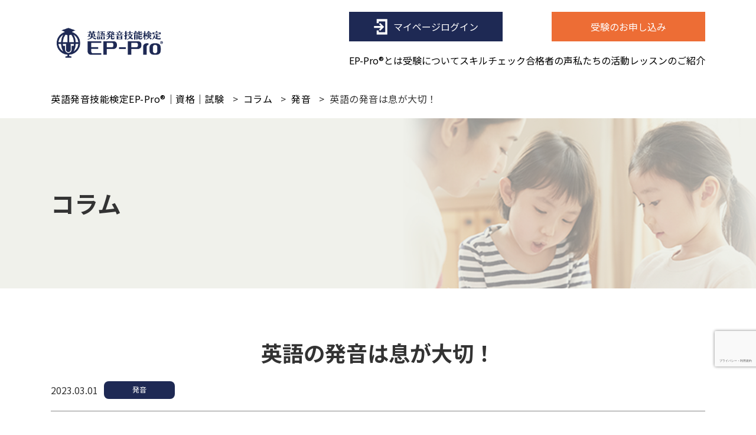

--- FILE ---
content_type: text/html; charset=UTF-8
request_url: https://ep-pro.jp/column/2023-mar/
body_size: 13720
content:
<!doctype html>
<html lang="ja">

<head>
	<!-- Global site tag (gtag.js) - Google Analytics -->
	<script async src="https://www.googletagmanager.com/gtag/js?id=UA-92978259-1"></script>
	<script>
	  window.dataLayer = window.dataLayer || [];
	  function gtag(){dataLayer.push(arguments);}
	  gtag('js', new Date());

	  gtag('config', 'UA-92978259-1');
	</script>

  <meta charset="UTF-8">
  <meta name="viewport" content="width=device-width, initial-scale=1">
  <!-- <meta name="viewport-extra" content="width=device-width,initial-scale=1,min-width=375" />
  <script src="https://cdn.jsdelivr.net/npm/viewport-extra@2.0.1/dist/iife/viewport-extra.min.js" async></script> -->
  <link rel="stylesheet" href="https://unpkg.com/scroll-hint@1.1.10/css/scroll-hint.css">
  <script src="https://unpkg.com/scroll-hint@1.1.10/js/scroll-hint.js"></script>
  <!-- <script>
    new ViewportExtra(375)
  </script> -->
  <link rel="profile" href="https://gmpg.org/xfn/11">
  <title>英語の発音は息が大切！ | 英語発音技能検定EP-Pro®｜資格｜試験</title>
  <meta name="description" content="あなたの英語発音スキルの証明に。英語発音技能検定EP-Pro®はフォニックスのルールに則った採点方法。オンライン受験なので時間を気にせず力試しができます。">
  <!--og設定-->
  <meta property="og:type" content="website">
  <meta property="og:title" content="英語の発音は息が大切！ | 英語発音技能検定EP-Pro®｜資格｜試験">
  <meta property="og:description" content="あなたの英語発音スキルの証明に。英語発音技能検定EP-Pro®はフォニックスのルールに則った採点方法。オンライン受験なので時間を気にせず力試しができます。">
  <meta property="og:url" content="https://ep-pro.jp/column/2023-mar/">
    <meta property="og:site_name" content="英語発音技能検定EP-Pro®｜資格｜試験">
  <!--/og設定-->
  <!--twitter og設定-->
  <meta name="twitter:card" content="summary">
  <meta name="twitter:title" content="英語の発音は息が大切！ | 英語発音技能検定EP-Pro®｜資格｜試験">
  <meta name="twitter:description" content="あなたの英語発音スキルの証明に。英語発音技能検定EP-Pro®はフォニックスのルールに則った採点方法。オンライン受験なので時間を気にせず力試しができます。">
    <!--/twitter og設定-->
  <!--favicon設定-->
  <link rel="icon" href="https://ep-pro.jp/wp/wp-content/themes/ep-pro/img/favicon.ico">
  <link rel="apple-touch-icon" href="https://ep-pro.jp/wp/wp-content/themes/ep-pro/img/apple-touch-icon.png">
  <!--/favicon設定-->
  <meta name='robots' content='max-image-preview:large' />
	<style>img:is([sizes="auto" i], [sizes^="auto," i]) { contain-intrinsic-size: 3000px 1500px }</style>
	<link rel='dns-prefetch' href='//www.google.com' />
<link rel='dns-prefetch' href='//ajax.googleapis.com' />
<link rel='dns-prefetch' href='//use.fontawesome.com' />
<script type="text/javascript">
/* <![CDATA[ */
window._wpemojiSettings = {"baseUrl":"https:\/\/s.w.org\/images\/core\/emoji\/16.0.1\/72x72\/","ext":".png","svgUrl":"https:\/\/s.w.org\/images\/core\/emoji\/16.0.1\/svg\/","svgExt":".svg","source":{"concatemoji":"https:\/\/ep-pro.jp\/wp\/wp-includes\/js\/wp-emoji-release.min.js?ver=6.8.3"}};
/*! This file is auto-generated */
!function(s,n){var o,i,e;function c(e){try{var t={supportTests:e,timestamp:(new Date).valueOf()};sessionStorage.setItem(o,JSON.stringify(t))}catch(e){}}function p(e,t,n){e.clearRect(0,0,e.canvas.width,e.canvas.height),e.fillText(t,0,0);var t=new Uint32Array(e.getImageData(0,0,e.canvas.width,e.canvas.height).data),a=(e.clearRect(0,0,e.canvas.width,e.canvas.height),e.fillText(n,0,0),new Uint32Array(e.getImageData(0,0,e.canvas.width,e.canvas.height).data));return t.every(function(e,t){return e===a[t]})}function u(e,t){e.clearRect(0,0,e.canvas.width,e.canvas.height),e.fillText(t,0,0);for(var n=e.getImageData(16,16,1,1),a=0;a<n.data.length;a++)if(0!==n.data[a])return!1;return!0}function f(e,t,n,a){switch(t){case"flag":return n(e,"\ud83c\udff3\ufe0f\u200d\u26a7\ufe0f","\ud83c\udff3\ufe0f\u200b\u26a7\ufe0f")?!1:!n(e,"\ud83c\udde8\ud83c\uddf6","\ud83c\udde8\u200b\ud83c\uddf6")&&!n(e,"\ud83c\udff4\udb40\udc67\udb40\udc62\udb40\udc65\udb40\udc6e\udb40\udc67\udb40\udc7f","\ud83c\udff4\u200b\udb40\udc67\u200b\udb40\udc62\u200b\udb40\udc65\u200b\udb40\udc6e\u200b\udb40\udc67\u200b\udb40\udc7f");case"emoji":return!a(e,"\ud83e\udedf")}return!1}function g(e,t,n,a){var r="undefined"!=typeof WorkerGlobalScope&&self instanceof WorkerGlobalScope?new OffscreenCanvas(300,150):s.createElement("canvas"),o=r.getContext("2d",{willReadFrequently:!0}),i=(o.textBaseline="top",o.font="600 32px Arial",{});return e.forEach(function(e){i[e]=t(o,e,n,a)}),i}function t(e){var t=s.createElement("script");t.src=e,t.defer=!0,s.head.appendChild(t)}"undefined"!=typeof Promise&&(o="wpEmojiSettingsSupports",i=["flag","emoji"],n.supports={everything:!0,everythingExceptFlag:!0},e=new Promise(function(e){s.addEventListener("DOMContentLoaded",e,{once:!0})}),new Promise(function(t){var n=function(){try{var e=JSON.parse(sessionStorage.getItem(o));if("object"==typeof e&&"number"==typeof e.timestamp&&(new Date).valueOf()<e.timestamp+604800&&"object"==typeof e.supportTests)return e.supportTests}catch(e){}return null}();if(!n){if("undefined"!=typeof Worker&&"undefined"!=typeof OffscreenCanvas&&"undefined"!=typeof URL&&URL.createObjectURL&&"undefined"!=typeof Blob)try{var e="postMessage("+g.toString()+"("+[JSON.stringify(i),f.toString(),p.toString(),u.toString()].join(",")+"));",a=new Blob([e],{type:"text/javascript"}),r=new Worker(URL.createObjectURL(a),{name:"wpTestEmojiSupports"});return void(r.onmessage=function(e){c(n=e.data),r.terminate(),t(n)})}catch(e){}c(n=g(i,f,p,u))}t(n)}).then(function(e){for(var t in e)n.supports[t]=e[t],n.supports.everything=n.supports.everything&&n.supports[t],"flag"!==t&&(n.supports.everythingExceptFlag=n.supports.everythingExceptFlag&&n.supports[t]);n.supports.everythingExceptFlag=n.supports.everythingExceptFlag&&!n.supports.flag,n.DOMReady=!1,n.readyCallback=function(){n.DOMReady=!0}}).then(function(){return e}).then(function(){var e;n.supports.everything||(n.readyCallback(),(e=n.source||{}).concatemoji?t(e.concatemoji):e.wpemoji&&e.twemoji&&(t(e.twemoji),t(e.wpemoji)))}))}((window,document),window._wpemojiSettings);
/* ]]> */
</script>
<style id='wp-emoji-styles-inline-css' type='text/css'>

	img.wp-smiley, img.emoji {
		display: inline !important;
		border: none !important;
		box-shadow: none !important;
		height: 1em !important;
		width: 1em !important;
		margin: 0 0.07em !important;
		vertical-align: -0.1em !important;
		background: none !important;
		padding: 0 !important;
	}
</style>
<link rel='stylesheet' id='wp-block-library-css' href='https://ep-pro.jp/wp/wp-includes/css/dist/block-library/style.min.css?ver=6.8.3' type='text/css' media='all' />
<style id='classic-theme-styles-inline-css' type='text/css'>
/*! This file is auto-generated */
.wp-block-button__link{color:#fff;background-color:#32373c;border-radius:9999px;box-shadow:none;text-decoration:none;padding:calc(.667em + 2px) calc(1.333em + 2px);font-size:1.125em}.wp-block-file__button{background:#32373c;color:#fff;text-decoration:none}
</style>
<style id='font-awesome-svg-styles-default-inline-css' type='text/css'>
.svg-inline--fa {
  display: inline-block;
  height: 1em;
  overflow: visible;
  vertical-align: -.125em;
}
</style>
<link rel='stylesheet' id='font-awesome-svg-styles-css' href='https://ep-pro.jp/wp/wp-content/uploads/font-awesome/v5.15.4/css/svg-with-js.css' type='text/css' media='all' />
<style id='font-awesome-svg-styles-inline-css' type='text/css'>
   .wp-block-font-awesome-icon svg::before,
   .wp-rich-text-font-awesome-icon svg::before {content: unset;}
</style>
<style id='global-styles-inline-css' type='text/css'>
:root{--wp--preset--aspect-ratio--square: 1;--wp--preset--aspect-ratio--4-3: 4/3;--wp--preset--aspect-ratio--3-4: 3/4;--wp--preset--aspect-ratio--3-2: 3/2;--wp--preset--aspect-ratio--2-3: 2/3;--wp--preset--aspect-ratio--16-9: 16/9;--wp--preset--aspect-ratio--9-16: 9/16;--wp--preset--color--black: #000000;--wp--preset--color--cyan-bluish-gray: #abb8c3;--wp--preset--color--white: #ffffff;--wp--preset--color--pale-pink: #f78da7;--wp--preset--color--vivid-red: #cf2e2e;--wp--preset--color--luminous-vivid-orange: #ff6900;--wp--preset--color--luminous-vivid-amber: #fcb900;--wp--preset--color--light-green-cyan: #7bdcb5;--wp--preset--color--vivid-green-cyan: #00d084;--wp--preset--color--pale-cyan-blue: #8ed1fc;--wp--preset--color--vivid-cyan-blue: #0693e3;--wp--preset--color--vivid-purple: #9b51e0;--wp--preset--gradient--vivid-cyan-blue-to-vivid-purple: linear-gradient(135deg,rgba(6,147,227,1) 0%,rgb(155,81,224) 100%);--wp--preset--gradient--light-green-cyan-to-vivid-green-cyan: linear-gradient(135deg,rgb(122,220,180) 0%,rgb(0,208,130) 100%);--wp--preset--gradient--luminous-vivid-amber-to-luminous-vivid-orange: linear-gradient(135deg,rgba(252,185,0,1) 0%,rgba(255,105,0,1) 100%);--wp--preset--gradient--luminous-vivid-orange-to-vivid-red: linear-gradient(135deg,rgba(255,105,0,1) 0%,rgb(207,46,46) 100%);--wp--preset--gradient--very-light-gray-to-cyan-bluish-gray: linear-gradient(135deg,rgb(238,238,238) 0%,rgb(169,184,195) 100%);--wp--preset--gradient--cool-to-warm-spectrum: linear-gradient(135deg,rgb(74,234,220) 0%,rgb(151,120,209) 20%,rgb(207,42,186) 40%,rgb(238,44,130) 60%,rgb(251,105,98) 80%,rgb(254,248,76) 100%);--wp--preset--gradient--blush-light-purple: linear-gradient(135deg,rgb(255,206,236) 0%,rgb(152,150,240) 100%);--wp--preset--gradient--blush-bordeaux: linear-gradient(135deg,rgb(254,205,165) 0%,rgb(254,45,45) 50%,rgb(107,0,62) 100%);--wp--preset--gradient--luminous-dusk: linear-gradient(135deg,rgb(255,203,112) 0%,rgb(199,81,192) 50%,rgb(65,88,208) 100%);--wp--preset--gradient--pale-ocean: linear-gradient(135deg,rgb(255,245,203) 0%,rgb(182,227,212) 50%,rgb(51,167,181) 100%);--wp--preset--gradient--electric-grass: linear-gradient(135deg,rgb(202,248,128) 0%,rgb(113,206,126) 100%);--wp--preset--gradient--midnight: linear-gradient(135deg,rgb(2,3,129) 0%,rgb(40,116,252) 100%);--wp--preset--font-size--small: 13px;--wp--preset--font-size--medium: 20px;--wp--preset--font-size--large: 36px;--wp--preset--font-size--x-large: 42px;--wp--preset--spacing--20: 0.44rem;--wp--preset--spacing--30: 0.67rem;--wp--preset--spacing--40: 1rem;--wp--preset--spacing--50: 1.5rem;--wp--preset--spacing--60: 2.25rem;--wp--preset--spacing--70: 3.38rem;--wp--preset--spacing--80: 5.06rem;--wp--preset--shadow--natural: 6px 6px 9px rgba(0, 0, 0, 0.2);--wp--preset--shadow--deep: 12px 12px 50px rgba(0, 0, 0, 0.4);--wp--preset--shadow--sharp: 6px 6px 0px rgba(0, 0, 0, 0.2);--wp--preset--shadow--outlined: 6px 6px 0px -3px rgba(255, 255, 255, 1), 6px 6px rgba(0, 0, 0, 1);--wp--preset--shadow--crisp: 6px 6px 0px rgba(0, 0, 0, 1);}:where(.is-layout-flex){gap: 0.5em;}:where(.is-layout-grid){gap: 0.5em;}body .is-layout-flex{display: flex;}.is-layout-flex{flex-wrap: wrap;align-items: center;}.is-layout-flex > :is(*, div){margin: 0;}body .is-layout-grid{display: grid;}.is-layout-grid > :is(*, div){margin: 0;}:where(.wp-block-columns.is-layout-flex){gap: 2em;}:where(.wp-block-columns.is-layout-grid){gap: 2em;}:where(.wp-block-post-template.is-layout-flex){gap: 1.25em;}:where(.wp-block-post-template.is-layout-grid){gap: 1.25em;}.has-black-color{color: var(--wp--preset--color--black) !important;}.has-cyan-bluish-gray-color{color: var(--wp--preset--color--cyan-bluish-gray) !important;}.has-white-color{color: var(--wp--preset--color--white) !important;}.has-pale-pink-color{color: var(--wp--preset--color--pale-pink) !important;}.has-vivid-red-color{color: var(--wp--preset--color--vivid-red) !important;}.has-luminous-vivid-orange-color{color: var(--wp--preset--color--luminous-vivid-orange) !important;}.has-luminous-vivid-amber-color{color: var(--wp--preset--color--luminous-vivid-amber) !important;}.has-light-green-cyan-color{color: var(--wp--preset--color--light-green-cyan) !important;}.has-vivid-green-cyan-color{color: var(--wp--preset--color--vivid-green-cyan) !important;}.has-pale-cyan-blue-color{color: var(--wp--preset--color--pale-cyan-blue) !important;}.has-vivid-cyan-blue-color{color: var(--wp--preset--color--vivid-cyan-blue) !important;}.has-vivid-purple-color{color: var(--wp--preset--color--vivid-purple) !important;}.has-black-background-color{background-color: var(--wp--preset--color--black) !important;}.has-cyan-bluish-gray-background-color{background-color: var(--wp--preset--color--cyan-bluish-gray) !important;}.has-white-background-color{background-color: var(--wp--preset--color--white) !important;}.has-pale-pink-background-color{background-color: var(--wp--preset--color--pale-pink) !important;}.has-vivid-red-background-color{background-color: var(--wp--preset--color--vivid-red) !important;}.has-luminous-vivid-orange-background-color{background-color: var(--wp--preset--color--luminous-vivid-orange) !important;}.has-luminous-vivid-amber-background-color{background-color: var(--wp--preset--color--luminous-vivid-amber) !important;}.has-light-green-cyan-background-color{background-color: var(--wp--preset--color--light-green-cyan) !important;}.has-vivid-green-cyan-background-color{background-color: var(--wp--preset--color--vivid-green-cyan) !important;}.has-pale-cyan-blue-background-color{background-color: var(--wp--preset--color--pale-cyan-blue) !important;}.has-vivid-cyan-blue-background-color{background-color: var(--wp--preset--color--vivid-cyan-blue) !important;}.has-vivid-purple-background-color{background-color: var(--wp--preset--color--vivid-purple) !important;}.has-black-border-color{border-color: var(--wp--preset--color--black) !important;}.has-cyan-bluish-gray-border-color{border-color: var(--wp--preset--color--cyan-bluish-gray) !important;}.has-white-border-color{border-color: var(--wp--preset--color--white) !important;}.has-pale-pink-border-color{border-color: var(--wp--preset--color--pale-pink) !important;}.has-vivid-red-border-color{border-color: var(--wp--preset--color--vivid-red) !important;}.has-luminous-vivid-orange-border-color{border-color: var(--wp--preset--color--luminous-vivid-orange) !important;}.has-luminous-vivid-amber-border-color{border-color: var(--wp--preset--color--luminous-vivid-amber) !important;}.has-light-green-cyan-border-color{border-color: var(--wp--preset--color--light-green-cyan) !important;}.has-vivid-green-cyan-border-color{border-color: var(--wp--preset--color--vivid-green-cyan) !important;}.has-pale-cyan-blue-border-color{border-color: var(--wp--preset--color--pale-cyan-blue) !important;}.has-vivid-cyan-blue-border-color{border-color: var(--wp--preset--color--vivid-cyan-blue) !important;}.has-vivid-purple-border-color{border-color: var(--wp--preset--color--vivid-purple) !important;}.has-vivid-cyan-blue-to-vivid-purple-gradient-background{background: var(--wp--preset--gradient--vivid-cyan-blue-to-vivid-purple) !important;}.has-light-green-cyan-to-vivid-green-cyan-gradient-background{background: var(--wp--preset--gradient--light-green-cyan-to-vivid-green-cyan) !important;}.has-luminous-vivid-amber-to-luminous-vivid-orange-gradient-background{background: var(--wp--preset--gradient--luminous-vivid-amber-to-luminous-vivid-orange) !important;}.has-luminous-vivid-orange-to-vivid-red-gradient-background{background: var(--wp--preset--gradient--luminous-vivid-orange-to-vivid-red) !important;}.has-very-light-gray-to-cyan-bluish-gray-gradient-background{background: var(--wp--preset--gradient--very-light-gray-to-cyan-bluish-gray) !important;}.has-cool-to-warm-spectrum-gradient-background{background: var(--wp--preset--gradient--cool-to-warm-spectrum) !important;}.has-blush-light-purple-gradient-background{background: var(--wp--preset--gradient--blush-light-purple) !important;}.has-blush-bordeaux-gradient-background{background: var(--wp--preset--gradient--blush-bordeaux) !important;}.has-luminous-dusk-gradient-background{background: var(--wp--preset--gradient--luminous-dusk) !important;}.has-pale-ocean-gradient-background{background: var(--wp--preset--gradient--pale-ocean) !important;}.has-electric-grass-gradient-background{background: var(--wp--preset--gradient--electric-grass) !important;}.has-midnight-gradient-background{background: var(--wp--preset--gradient--midnight) !important;}.has-small-font-size{font-size: var(--wp--preset--font-size--small) !important;}.has-medium-font-size{font-size: var(--wp--preset--font-size--medium) !important;}.has-large-font-size{font-size: var(--wp--preset--font-size--large) !important;}.has-x-large-font-size{font-size: var(--wp--preset--font-size--x-large) !important;}
:where(.wp-block-post-template.is-layout-flex){gap: 1.25em;}:where(.wp-block-post-template.is-layout-grid){gap: 1.25em;}
:where(.wp-block-columns.is-layout-flex){gap: 2em;}:where(.wp-block-columns.is-layout-grid){gap: 2em;}
:root :where(.wp-block-pullquote){font-size: 1.5em;line-height: 1.6;}
</style>
<link rel='stylesheet' id='contact-form-7-css' href='https://ep-pro.jp/wp/wp-content/plugins/contact-form-7/includes/css/styles.css?ver=6.1.3' type='text/css' media='all' />
<link rel='stylesheet' id='style-css' href='https://ep-pro.jp/wp/wp-content/themes/ep-pro/style.css?ver=1.1.1' type='text/css' media='all' />
<link rel='stylesheet' id='bem-style-css' href='https://ep-pro.jp/wp/wp-content/themes/ep-pro/css/style.css?ver=1.1.1' type='text/css' media='all' />
<link rel='stylesheet' id='main-style-css' href='https://ep-pro.jp/wp/wp-content/themes/ep-pro/css/main.css?ver=1.1.1' type='text/css' media='all' />
<link rel='stylesheet' id='font-awesome-official-css' href='https://use.fontawesome.com/releases/v5.15.4/css/all.css' type='text/css' media='all' integrity="sha384-DyZ88mC6Up2uqS4h/KRgHuoeGwBcD4Ng9SiP4dIRy0EXTlnuz47vAwmeGwVChigm" crossorigin="anonymous" />
<link rel='stylesheet' id='font-awesome-official-v4shim-css' href='https://use.fontawesome.com/releases/v5.15.4/css/v4-shims.css' type='text/css' media='all' integrity="sha384-Vq76wejb3QJM4nDatBa5rUOve+9gkegsjCebvV/9fvXlGWo4HCMR4cJZjjcF6Viv" crossorigin="anonymous" />
<style id='font-awesome-official-v4shim-inline-css' type='text/css'>
@font-face {
font-family: "FontAwesome";
font-display: block;
src: url("https://use.fontawesome.com/releases/v5.15.4/webfonts/fa-brands-400.eot"),
		url("https://use.fontawesome.com/releases/v5.15.4/webfonts/fa-brands-400.eot?#iefix") format("embedded-opentype"),
		url("https://use.fontawesome.com/releases/v5.15.4/webfonts/fa-brands-400.woff2") format("woff2"),
		url("https://use.fontawesome.com/releases/v5.15.4/webfonts/fa-brands-400.woff") format("woff"),
		url("https://use.fontawesome.com/releases/v5.15.4/webfonts/fa-brands-400.ttf") format("truetype"),
		url("https://use.fontawesome.com/releases/v5.15.4/webfonts/fa-brands-400.svg#fontawesome") format("svg");
}

@font-face {
font-family: "FontAwesome";
font-display: block;
src: url("https://use.fontawesome.com/releases/v5.15.4/webfonts/fa-solid-900.eot"),
		url("https://use.fontawesome.com/releases/v5.15.4/webfonts/fa-solid-900.eot?#iefix") format("embedded-opentype"),
		url("https://use.fontawesome.com/releases/v5.15.4/webfonts/fa-solid-900.woff2") format("woff2"),
		url("https://use.fontawesome.com/releases/v5.15.4/webfonts/fa-solid-900.woff") format("woff"),
		url("https://use.fontawesome.com/releases/v5.15.4/webfonts/fa-solid-900.ttf") format("truetype"),
		url("https://use.fontawesome.com/releases/v5.15.4/webfonts/fa-solid-900.svg#fontawesome") format("svg");
}

@font-face {
font-family: "FontAwesome";
font-display: block;
src: url("https://use.fontawesome.com/releases/v5.15.4/webfonts/fa-regular-400.eot"),
		url("https://use.fontawesome.com/releases/v5.15.4/webfonts/fa-regular-400.eot?#iefix") format("embedded-opentype"),
		url("https://use.fontawesome.com/releases/v5.15.4/webfonts/fa-regular-400.woff2") format("woff2"),
		url("https://use.fontawesome.com/releases/v5.15.4/webfonts/fa-regular-400.woff") format("woff"),
		url("https://use.fontawesome.com/releases/v5.15.4/webfonts/fa-regular-400.ttf") format("truetype"),
		url("https://use.fontawesome.com/releases/v5.15.4/webfonts/fa-regular-400.svg#fontawesome") format("svg");
unicode-range: U+F004-F005,U+F007,U+F017,U+F022,U+F024,U+F02E,U+F03E,U+F044,U+F057-F059,U+F06E,U+F070,U+F075,U+F07B-F07C,U+F080,U+F086,U+F089,U+F094,U+F09D,U+F0A0,U+F0A4-F0A7,U+F0C5,U+F0C7-F0C8,U+F0E0,U+F0EB,U+F0F3,U+F0F8,U+F0FE,U+F111,U+F118-F11A,U+F11C,U+F133,U+F144,U+F146,U+F14A,U+F14D-F14E,U+F150-F152,U+F15B-F15C,U+F164-F165,U+F185-F186,U+F191-F192,U+F1AD,U+F1C1-F1C9,U+F1CD,U+F1D8,U+F1E3,U+F1EA,U+F1F6,U+F1F9,U+F20A,U+F247-F249,U+F24D,U+F254-F25B,U+F25D,U+F267,U+F271-F274,U+F279,U+F28B,U+F28D,U+F2B5-F2B6,U+F2B9,U+F2BB,U+F2BD,U+F2C1-F2C2,U+F2D0,U+F2D2,U+F2DC,U+F2ED,U+F328,U+F358-F35B,U+F3A5,U+F3D1,U+F410,U+F4AD;
}
</style>
<script type="text/javascript" src="https://ajax.googleapis.com/ajax/libs/jquery/3.6.0/jquery.min.js?ver=3.6.0" id="jquery-js"></script>
<link rel="https://api.w.org/" href="https://ep-pro.jp/wp-json/" /><link rel="alternate" title="JSON" type="application/json" href="https://ep-pro.jp/wp-json/wp/v2/column/1610" /><link rel="EditURI" type="application/rsd+xml" title="RSD" href="https://ep-pro.jp/wp/xmlrpc.php?rsd" />
<meta name="generator" content="WordPress 6.8.3" />
<link rel="canonical" href="https://ep-pro.jp/column/2023-mar/" />
<link rel='shortlink' href='https://ep-pro.jp/?p=1610' />
<link rel="alternate" title="oEmbed (JSON)" type="application/json+oembed" href="https://ep-pro.jp/wp-json/oembed/1.0/embed?url=https%3A%2F%2Fep-pro.jp%2Fcolumn%2F2023-mar%2F" />
<link rel="alternate" title="oEmbed (XML)" type="text/xml+oembed" href="https://ep-pro.jp/wp-json/oembed/1.0/embed?url=https%3A%2F%2Fep-pro.jp%2Fcolumn%2F2023-mar%2F&#038;format=xml" />
</head>

<body data-rsssl=1 class="wp-singular column-template-default single single-column postid-1610 wp-theme-ep-pro">
  <div id="page">
    <header id="header">
      <div class="wrapper headerNavPc">
        <h1 class="headerLogo">
          <a href="https://ep-pro.jp/">
            <img src="https://ep-pro.jp/wp/wp-content/themes/ep-pro/img/logo.png" srcset="https://ep-pro.jp/wp/wp-content/themes/ep-pro/img/logo@2x.png 2x" alt="英語発音技能検定 EP-Pro">
          </a>
        </h1><!-- /.headerLogo -->
        <nav class="headerLinks">
          <ul class="headerBtn">
            <li class="btnMypage"><a class="button" href="https://ep-pro.jp/exam/mypage/login" target="_blank"><img src="https://ep-pro.jp/wp/wp-content/themes/ep-pro/img/ico_login.png" alt="マイページログイン">マイページログイン</a></li>
            <li class="btnFlow"><a class="button" href="https://ep-pro.jp/flow">受験のお申し込み</a></li>
          </ul><!-- /.headerBtn -->
          <ul class="globalNav">
            <li><a href="https://ep-pro.jp/about">EP-Pro&reg;とは</a></li>
            <li><a href="https://ep-pro.jp/flow">受験について</a></li>
            <li><a href="https://ep-pro.jp/skillcheck">スキルチェック</a></li>
            <li><a href="https://ep-pro.jp/experiences">合格者の声</a></li>
            <li><a href="https://ep-pro.jp/activities">私たちの活動</a></li>
            <li><a href="https://ep-pro.jp/lesson">レッスンのご紹介</a></li>

          </ul><!-- /.globalNav -->
        </nav><!-- /.headerLinks -->
      </div><!-- /.wrapper -->
      <div class="headerNavWrap">
        <nav class="headerNav" role="navigation">
          <ul class="headerNavListWrap">
            <li class="headerNavList"><a href="https://ep-pro.jp/about">EP-Pro&reg;とは</a></li>
            <li class="headerNavList"><a href="https://ep-pro.jp/flow">受験について</a></li>
            <li class="headerNavList"><a href="https://ep-pro.jp/skillcheck">スキルチェック</a></li>
            <li class="headerNavList"><a href="https://ep-pro.jp/experiences">合格者の声</a></li>
            <li class="headerNavList"><a href="https://ep-pro.jp/activities">私たちの活動</a></li>
            <li class="headerNavList"><a href="https://ep-pro.jp/lesson">レッスンのご紹介</a></li>
            <li class="headerNavList"><a href="https://ep-pro.jp/activities/#lineup">EP-Lineup</a></li>
            <li class="headerNavList"><a href="https://ep-pro.jp/company">運営団体</a></li>
            <li class="headerNavList"><a href="https://ep-pro.jp/column">コラム</a></li>
            <li class="headerNavList"><a href="https://ep-pro.jp/contact">お問い合わせ</a></li>
            <li class="headerNavList"><a href="https://ep-pro.jp/exam/mypage/login" target="_blank">マイページログイン</a></li>
            <li class="headerNavList"><a href="https://ep-pro.jp/flow">受験のお申し込み</a></li>
          </ul><!--.headerNavListWrap -->
        </nav><!--.headerNav -->
      </div><!--.headerNavWrap -->
      <div href="#" class="navToggle">Menu<span></span></div>
    </header><!--#header -->

    <div class="breadCrumbWrap wrapper">
      <div class="breadcrumbs" typeof="BreadcrumbList" vocab="https://schema.org/">
        <!-- Breadcrumb NavXT 7.4.1 -->
<span property="itemListElement" typeof="ListItem"><a property="item" typeof="WebPage" title="英語発音技能検定EP-Pro®｜資格｜試験へ移動する" href="https://ep-pro.jp" class="home" ><span property="name">英語発音技能検定EP-Pro®｜資格｜試験</span></a><meta property="position" content="1"></span> &gt; <span property="itemListElement" typeof="ListItem"><a property="item" typeof="WebPage" title="コラムへ移動する" href="https://ep-pro.jp/column/" class="archive post-column-archive" ><span property="name">コラム</span></a><meta property="position" content="2"></span> &gt; <span property="itemListElement" typeof="ListItem"><a property="item" typeof="WebPage" title="Go to the 発音 コラムのカテゴリー archives." href="https://ep-pro.jp/column_cat/colcat-1/" class="taxonomy column_cat" ><span property="name">発音</span></a><meta property="position" content="3"></span> &gt; <span property="itemListElement" typeof="ListItem"><span property="name" class="post post-column current-item">英語の発音は息が大切！</span><meta property="url" content="https://ep-pro.jp/column/2023-mar/"><meta property="position" content="4"></span>      </div>
    </div><!-- /.breadCrumbWrap -->
    <div class="mainVisualWrap">
      <div class="mainVisual" style="background-image:url(https://ep-pro.jp/wp/wp-content/themes/ep-pro/img/mv_single.jpg);">
        <div class="mainVisualTitWrap">
          <h1 class="innerTit">コラム</h1>
        </div><!-- /.mainVisualTitWrap -->
      </div><!-- /.mainVisual -->
    </div><!-- /.mainVisualWrap -->


    <article class="wrapper">
      <div class="inner">
        <div class="innerWrap">
                      <h1 class="singleTit reveal">英語の発音は息が大切！</h1>
            <div class="postOption reveal">
              <span><time datetime="2023.03.01">2023.03.01</time></span>
                                                              <a href="https://ep-pro.jp/column_cat/colcat-1/"><span class="tag">                <span class="category">発音</span>
                </span></a>                                            </div><!-- /.postOption -->

            <div class="singleContent">
            
<p>こんにちは！</p>



<p>【英語発音技能検定EP-Pro®】を運営しております、一般社団法人Triple C協会代表理事の菅沼です。</p>



<p>今日は英語の発音で最も大切な”息”について書こうと思います。</p>



<p></p>



<div class="wp-block-image"><figure class="aligncenter size-full is-resized"><img fetchpriority="high" decoding="async" src="https://ep-pro.jp/wp/wp-content/uploads/2022/10/cat-g78f6b021c_640.jpg" alt="" class="wp-image-1612" width="364" height="550"/></figure></div>



<p>　　以前「<a rel="noreferrer noopener" href="https://ep-pro.jp/column/2021nov-10/" target="_blank"><strong><span class="has-inline-color has-vivid-cyan-blue-color">発音がなかなか上達しない人 必見！</span></strong></a>」というコラムでも触れましたが、英語は日本語と違い、無声音という<strong>息だけで出す音がたくさん存在します。</strong></p>



<p>　　この無声音の音を英語らしく出すのが結構大変。</p>



<p>　　何故ならば、日本語の５倍くらいの息を使うからです。</p>



<div style="height:29px" aria-hidden="true" class="wp-block-spacer"></div>



<h2 class="wp-block-heading">５倍も？大げさなんじゃないの？</h2>



<p>　５倍は大げさかもしれないです(笑)　きちんと計ったことはないので！</p>



<p>　でも、”<strong>日本語よりもはるかにたくさんの息を使う</strong>”というイメージを表すのには『<span class="has-inline-color has-luminous-vivid-orange-color"><strong>５倍！</strong></span>』と言いたいくらい、量が多いのは確かです。</p>



<div style="height:19px" aria-hidden="true" class="wp-block-spacer"></div>



<div class="wp-block-columns is-layout-flex wp-container-core-columns-is-layout-9d6595d7 wp-block-columns-is-layout-flex">
<div class="wp-block-column is-layout-flow wp-block-column-is-layout-flow" style="flex-basis:100%">
<pre class="wp-block-verse has-small-font-size">　(余談ですが、短母音の o 口の開け方でも「日本語の『オ』の音を出す時の３倍開けて」と指導しても、なかなか口をパカーンと縦に開けてくれない生徒さんが多いです。つまり、”本人は開いてるつもりでも、実際には全然開いていない”状態であることが多い。自分の口がイメージ通りに開いていないということが、鏡を見て確認するまで気付かない方が多いのです。なので、大げさくらいにお伝えした方がいいんだな、と指導する立場として感じています！）</pre>



<div style="height:20px" aria-hidden="true" class="wp-block-spacer"></div>



<p>　【英語発音技能検定EP-Pro®】へ提出された受験者様の動画を採点している時に特に感じるのが、先ほども触れた無声音の息の量。特に <strong>s [ s ]&nbsp;・f &nbsp;[&nbsp;<em>f</em>&nbsp;]&nbsp;・th [ θ ]・sh [ ʃ ]&nbsp;・h [ h ]</strong> などの音は、息の量が少なすぎると きれいに聞こえない音です。</p>
</div>
</div>



<p>　　日本語は、子音の後にもれなく母音の音がつく言語ですので、息の量もさほど必要ではありません。息に関しては省エネな言語です。息だけを響かせる、というような音は日本語には存在しませんよね。</p>



<p>　　ですが、言葉を発する時以外に、実は日常的に”英語の息”を出している場面はあるんです。</p>



<p>例えば：</p>



<ul class="wp-block-list"><li>・寒くて手がかじかんでいる時に、「はぁ～～っ」と息で手をあたためようとしている時。</li><li>・「シーっ！静かに！」という時の「シーーっ」の音。</li><li>・咳き込んだ時の「ケホっ！ゲホっ！」の音。</li><li>・くしゃみの音。</li><li>・思いっきりあくびした時の、あの感じ。</li></ul>



<p>　などの場面で、お腹の底からめいっぱい息を出していませんか？</p>



<p></p>



<p>　英語の無声音の子音は、それくらいたくさんの息の量を継続して出すことで作り出される音なんです。</p>



<p>　そして、お気づきの方もいらっしゃると思いますが、先ほど挙げた例の場面では、息の量だけでなく、喉もかなり開いているような感じがしませんか？その喉の開き加減も英語の発音をするためには実はかなり大切なのです。</p>



<p>　英語の発音は、舌の動きや口の形だけでなく、息の操り方も大事になってくるんですね！</p>



<div style="height:24px" aria-hidden="true" class="wp-block-spacer"></div>



<p>【英語発音技能検定EP-Pro®】を受験して下さった方の中には、採点結果の個別コメントに「無声音」についての指摘があった方もいらっしゃると思います。</p>



<p>　「正しい音の出し方がわからない」「練習の仕方がわからない」など、お困りでしたらいつでもお問い合わせフォームからお問い合わせくださいませ！何かお力になれると思います。</p>



<div style="height:27px" aria-hidden="true" class="wp-block-spacer"></div>



<div class="wp-block-group"><div class="wp-block-group__inner-container is-layout-flow wp-block-group-is-layout-flow">
<p class="has-small-font-size">このコラムを書いたのは…</p>



<p class="has-small-font-size">菅沼直子　一般社団法人Triple C協会代表理事　２男２女の母</p>



<p class="has-small-font-size">1972年東京都出身。5～９歳までの間、アメリカのサンフランシスコ郊外で過ごす。帰国後は公立の小・中・高で学び、1995年慶應義塾大学環境情報学部卒業。子どもの小学校入学をきっかけに東京都内で小学校英語活動のゲストティーチャーを6年間務める。離婚後、子ども 4 人を連れて和歌山へ移住。生活のために始めた英会話講師の仕事を通して『<strong>地域による教育格差</strong>』と『<strong>根深い日本人の英語発音コンプレックス</strong>』を強く感じ、この２つを解消できる方法を探るようになる。英語を教える先生のスキルアップこそが日本人の英語コンプレックスを無くしていくカギとなるのではないかと考え2017年より【<a rel="noreferrer noopener" href="https://ep-pro.jp/" target="_blank">英語発音技能検定EP-Pro®</a>】及び【<a rel="noreferrer noopener" href="https://epjr.jp/" target="_blank">英語発音技能測定テストEP-Jr®</a>】を開発運営開始。2021年には音声連動型【<a rel="noreferrer noopener" href="https://epedu.thebase.in/" target="_blank">英語学習教材シリーズEP-edu</a>®】を開発。</p>
</div></div>



<p></p>
            </div><!-- /.singleContent -->
            
	<nav class="navigation post-navigation" aria-label="投稿">
		<h2 class="screen-reader-text">投稿ナビゲーション</h2>
		<div class="nav-links"><div class="nav-previous"><a href="https://ep-pro.jp/column/2022_dec01/" rel="prev"><span class="prev postArrow"></span>前の投稿</a></div><div class="nav-next"><a href="https://ep-pro.jp/column/2023_apr/" rel="next">次の投稿<span class="next postArrow"></span></a></div></div>
	</nav>        </div><!--.innerWrap-->
      </div><!--.inner-->
    </article><!--.wrapper-->

<script type="application/ld+json">
{
  "@context": "http://schema.org",
  "@type": "Article",
  "mainEntityOfPage":{
    "@type":"WebPage",
    "@id":"https://ep-pro.jp/column/2023-mar/"
  },
  "headline":"英語の発音は息が大切！",
  "image": {
    "@type": "ImageObject",
    "url": "<br />
<b>Warning</b>:  Trying to access array offset on false in <b>/home/proskill/ep-pro.jp/public_html/wp/wp-content/themes/ep-pro/single-column.php</b> on line <b>65</b><br />
",
    "height": "<br />
<b>Warning</b>:  Trying to access array offset on false in <b>/home/proskill/ep-pro.jp/public_html/wp/wp-content/themes/ep-pro/single-column.php</b> on line <b>66</b><br />
",
    "width": "<br />
<b>Warning</b>:  Trying to access array offset on false in <b>/home/proskill/ep-pro.jp/public_html/wp/wp-content/themes/ep-pro/single-column.php</b> on line <b>67</b><br />
"
  },
  "datePublished": "2023-03-01T13:58:22+0900",
  "dateModified": "2023-03-01T13:58:22+0900",
  "author": {
    "@type": "Person",
    "name": "eppro"
  },
  "publisher": {
    "@type": "Organization",
    "name": "英語発音技能検定EP-Pro®｜資格｜試験",
    "logo": {
      "@type": "ImageObject",
      "url": "",
      "width": 800,
      "height": 109
    }
  },
  "description": "こんにちは！



【英語発音技能検定EP-Pro®】を運営しております、一般社団法人Triple C協会代表理事の菅沼です。



今日は英語の発音で最も大切な”息”について書こうと思います。











　　以前「発音がなかな..."
}
</script>

    <footer id="footer" class="footerWrap">
      <div class="wrapper inner">
        <div class="footerContent flexWrap">
          <div class="footerLogoWrap">
            <a href="https://ep-pro.jp/" class="footerLogo">
              <img src="https://ep-pro.jp/wp/wp-content/themes/ep-pro/img/logo.png" srcset="https://ep-pro.jp/wp/wp-content/themes/ep-pro/img/logo@2x.png 2x" alt="英語発音技能検定 EP-Pro">
            </a><!-- /.footerLogo -->
            <div class="footerSns">
              <a href="https://www.facebook.com/EPPro.jp/" target="_blank">
                <i class="fab fa-facebook"></i>
              </a>
              <a href="https://www.instagram.com/eppro.epjr/" target="_blank">
                <i class="fab fa-instagram-square"></i>
              </a>
            </div><!-- /.footerSns -->
          </div><!-- /.footerLogoWrap -->
          <div class="footerNav flexWrap">
            <div class="footerNavItems">
              <h3>英語発音技能検定EP-Pro&reg;</h3>
              <ul>
                <li><a href="https://ep-pro.jp/about">EP-Pro&reg;とは</a></li>
                <li><a href="https://ep-pro.jp/flow">受験について</a></li>
                <li><a href="https://ep-pro.jp/skillcheck">スキルチェック</a></li>
                <li><a href="https://ep-pro.jp/experiences">合格者の声</a></li>
                <li><a href="https://ep-pro.jp/lesson">レッスンのご紹介</a></li>
              </ul>
            </div><!-- /.footerNavItems -->
            <div class="footerNavItems">
              <h3>私たちについて</h3>
              <ul>
                <li><a href="https://ep-pro.jp/activities/">私たちの想い</a></li>
                <li><a href="https://ep-pro.jp/activities/#lineup">EP-Lineup</a></li>
                <li><a href="https://ep-pro.jp/company">運営団体</a></li>
              </ul>
            </div><!-- /.footerNavItems -->
            <div class="footerNavItems">
              <h3>お役立ち情報</h3>
              <ul>
                <li><a href="https://ep-pro.jp/column">コラム</a></li>
              </ul>
            </div><!-- /.footerNavItems -->
            <div class="footerNavItems">
              <h3>関連サービス</h3>
              <ul>
                <li><a href="https://epjr.jp/" target="_blank" class="linkExt">英語発音技能測定テストEP-Jr&reg;</a></li>
                <li><a href="https://epedu.thebase.in/" target="_blank" class="linkExt">EP-edu教材シリーズ</a></li>
                <li><a href="https://teachers-lounge.jp/" target="_blank" class="linkExt">The teachers lounge</a></li>
              </ul>
            </div><!-- /.footerNavItems -->
          </div><!-- /.footerNav -->
        </div><!-- /.footerContent -->
      </div><!-- /.wrapper inner -->

      <div class="footerBottom">
        <div class="wrapper">
          <div class="footerBottomNav">
            <ul>
              <li><a href="https://ep-pro.jp/law">特定商取引法に基づく表記</a></li>
              <li><a href="https://ep-pro.jp/privacy">プライバシーポリシー</a></li>
              <li><a href="https://ep-pro.jp/exam-terms">受験規約</a></li>
              <li><a href="https://ep-pro.jp/news">お知らせ</a></li>
              <li><a href="https://ep-pro.jp/contact">お問い合わせ</a></li>
            </ul>
          </div><!-- /.footerBottomNav -->
          <div class="footerCopyright">
            <p>&copy; 2021 Triple C</p>
          </div><!-- /.footerCopyright -->
        </div><!-- /.wrapper -->
      </div><!-- /.footerBottom -->

    </footer><!-- #footer -->

    <a href="#" id="pageTop"><img src="https://ep-pro.jp/wp/wp-content/themes/ep-pro/img/page_top.png" srcset="https://ep-pro.jp/wp/wp-content/themes/ep-pro/img/page_top@2x.png 2x" alt="ページトップへ戻る"></a>

    <a class="footerButtonLogin" href="https://ep-pro.jp/exam/mypage/login" target="_blank">マイページログイン</a>
    <a class="footerButtonFlow" href="https://ep-pro.jp/flow">受験のお申し込み</a>

  </div><!-- #page -->
  <script type="speculationrules">
{"prefetch":[{"source":"document","where":{"and":[{"href_matches":"\/*"},{"not":{"href_matches":["\/wp\/wp-*.php","\/wp\/wp-admin\/*","\/wp\/wp-content\/uploads\/*","\/wp\/wp-content\/*","\/wp\/wp-content\/plugins\/*","\/wp\/wp-content\/themes\/ep-pro\/*","\/*\\?(.+)"]}},{"not":{"selector_matches":"a[rel~=\"nofollow\"]"}},{"not":{"selector_matches":".no-prefetch, .no-prefetch a"}}]},"eagerness":"conservative"}]}
</script>
<style id='core-block-supports-inline-css' type='text/css'>
.wp-container-core-columns-is-layout-9d6595d7{flex-wrap:nowrap;}
</style>
<script type="text/javascript" src="https://ep-pro.jp/wp/wp-includes/js/dist/hooks.min.js?ver=4d63a3d491d11ffd8ac6" id="wp-hooks-js"></script>
<script type="text/javascript" src="https://ep-pro.jp/wp/wp-includes/js/dist/i18n.min.js?ver=5e580eb46a90c2b997e6" id="wp-i18n-js"></script>
<script type="text/javascript" id="wp-i18n-js-after">
/* <![CDATA[ */
wp.i18n.setLocaleData( { 'text direction\u0004ltr': [ 'ltr' ] } );
/* ]]> */
</script>
<script type="text/javascript" src="https://ep-pro.jp/wp/wp-content/plugins/contact-form-7/includes/swv/js/index.js?ver=6.1.3" id="swv-js"></script>
<script type="text/javascript" id="contact-form-7-js-translations">
/* <![CDATA[ */
( function( domain, translations ) {
	var localeData = translations.locale_data[ domain ] || translations.locale_data.messages;
	localeData[""].domain = domain;
	wp.i18n.setLocaleData( localeData, domain );
} )( "contact-form-7", {"translation-revision-date":"2025-10-29 09:23:50+0000","generator":"GlotPress\/4.0.3","domain":"messages","locale_data":{"messages":{"":{"domain":"messages","plural-forms":"nplurals=1; plural=0;","lang":"ja_JP"},"This contact form is placed in the wrong place.":["\u3053\u306e\u30b3\u30f3\u30bf\u30af\u30c8\u30d5\u30a9\u30fc\u30e0\u306f\u9593\u9055\u3063\u305f\u4f4d\u7f6e\u306b\u7f6e\u304b\u308c\u3066\u3044\u307e\u3059\u3002"],"Error:":["\u30a8\u30e9\u30fc:"]}},"comment":{"reference":"includes\/js\/index.js"}} );
/* ]]> */
</script>
<script type="text/javascript" id="contact-form-7-js-before">
/* <![CDATA[ */
var wpcf7 = {
    "api": {
        "root": "https:\/\/ep-pro.jp\/wp-json\/",
        "namespace": "contact-form-7\/v1"
    }
};
/* ]]> */
</script>
<script type="text/javascript" src="https://ep-pro.jp/wp/wp-content/plugins/contact-form-7/includes/js/index.js?ver=6.1.3" id="contact-form-7-js"></script>
<script type="text/javascript" id="google-invisible-recaptcha-js-before">
/* <![CDATA[ */
var renderInvisibleReCaptcha = function() {

    for (var i = 0; i < document.forms.length; ++i) {
        var form = document.forms[i];
        var holder = form.querySelector('.inv-recaptcha-holder');

        if (null === holder) continue;
		holder.innerHTML = '';

         (function(frm){
			var cf7SubmitElm = frm.querySelector('.wpcf7-submit');
            var holderId = grecaptcha.render(holder,{
                'sitekey': '6Lf0_n8UAAAAAJbfkB5-pQc9Ai00gIy_INpX4q8M', 'size': 'invisible', 'badge' : 'bottomright',
                'callback' : function (recaptchaToken) {
					if((null !== cf7SubmitElm) && (typeof jQuery != 'undefined')){jQuery(frm).submit();grecaptcha.reset(holderId);return;}
					 HTMLFormElement.prototype.submit.call(frm);
                },
                'expired-callback' : function(){grecaptcha.reset(holderId);}
            });

			if(null !== cf7SubmitElm && (typeof jQuery != 'undefined') ){
				jQuery(cf7SubmitElm).off('click').on('click', function(clickEvt){
					clickEvt.preventDefault();
					grecaptcha.execute(holderId);
				});
			}
			else
			{
				frm.onsubmit = function (evt){evt.preventDefault();grecaptcha.execute(holderId);};
			}


        })(form);
    }
};
/* ]]> */
</script>
<script type="text/javascript" async defer src="https://www.google.com/recaptcha/api.js?onload=renderInvisibleReCaptcha&amp;render=explicit&amp;hl=ja" id="google-invisible-recaptcha-js"></script>
<script type="text/javascript" src="https://ep-pro.jp/wp/wp-content/themes/ep-pro/js/main.js?ver=1.1.1" id="bem-js-js"></script>
<script type="text/javascript" src="https://ep-pro.jp/wp/wp-content/themes/ep-pro/js/common.js?ver=1.1.1" id="common-js-js"></script>
<script type="text/javascript" src="https://www.google.com/recaptcha/api.js?render=6LeSysgeAAAAAGEhdfHv-dteNl6uMRj5STHwTqen&amp;ver=3.0" id="google-recaptcha-js"></script>
<script type="text/javascript" src="https://ep-pro.jp/wp/wp-includes/js/dist/vendor/wp-polyfill.min.js?ver=3.15.0" id="wp-polyfill-js"></script>
<script type="text/javascript" id="wpcf7-recaptcha-js-before">
/* <![CDATA[ */
var wpcf7_recaptcha = {
    "sitekey": "6LeSysgeAAAAAGEhdfHv-dteNl6uMRj5STHwTqen",
    "actions": {
        "homepage": "homepage",
        "contactform": "contactform"
    }
};
/* ]]> */
</script>
<script type="text/javascript" src="https://ep-pro.jp/wp/wp-content/plugins/contact-form-7/modules/recaptcha/index.js?ver=6.1.3" id="wpcf7-recaptcha-js"></script>
  <script src="https://unpkg.com/scrollreveal"></script>
  <script>
    ScrollReveal().reveal('.reveal', {
      duration: 600,
      delay: 300,
      viewFactor: 0.2,
      reset: false,
    });
  </script>

</body>
</html>

--- FILE ---
content_type: text/html; charset=utf-8
request_url: https://www.google.com/recaptcha/api2/anchor?ar=1&k=6LeSysgeAAAAAGEhdfHv-dteNl6uMRj5STHwTqen&co=aHR0cHM6Ly9lcC1wcm8uanA6NDQz&hl=ja&v=PoyoqOPhxBO7pBk68S4YbpHZ&size=invisible&anchor-ms=20000&execute-ms=30000&cb=t700i5mexaqn
body_size: 48742
content:
<!DOCTYPE HTML><html dir="ltr" lang="ja"><head><meta http-equiv="Content-Type" content="text/html; charset=UTF-8">
<meta http-equiv="X-UA-Compatible" content="IE=edge">
<title>reCAPTCHA</title>
<style type="text/css">
/* cyrillic-ext */
@font-face {
  font-family: 'Roboto';
  font-style: normal;
  font-weight: 400;
  font-stretch: 100%;
  src: url(//fonts.gstatic.com/s/roboto/v48/KFO7CnqEu92Fr1ME7kSn66aGLdTylUAMa3GUBHMdazTgWw.woff2) format('woff2');
  unicode-range: U+0460-052F, U+1C80-1C8A, U+20B4, U+2DE0-2DFF, U+A640-A69F, U+FE2E-FE2F;
}
/* cyrillic */
@font-face {
  font-family: 'Roboto';
  font-style: normal;
  font-weight: 400;
  font-stretch: 100%;
  src: url(//fonts.gstatic.com/s/roboto/v48/KFO7CnqEu92Fr1ME7kSn66aGLdTylUAMa3iUBHMdazTgWw.woff2) format('woff2');
  unicode-range: U+0301, U+0400-045F, U+0490-0491, U+04B0-04B1, U+2116;
}
/* greek-ext */
@font-face {
  font-family: 'Roboto';
  font-style: normal;
  font-weight: 400;
  font-stretch: 100%;
  src: url(//fonts.gstatic.com/s/roboto/v48/KFO7CnqEu92Fr1ME7kSn66aGLdTylUAMa3CUBHMdazTgWw.woff2) format('woff2');
  unicode-range: U+1F00-1FFF;
}
/* greek */
@font-face {
  font-family: 'Roboto';
  font-style: normal;
  font-weight: 400;
  font-stretch: 100%;
  src: url(//fonts.gstatic.com/s/roboto/v48/KFO7CnqEu92Fr1ME7kSn66aGLdTylUAMa3-UBHMdazTgWw.woff2) format('woff2');
  unicode-range: U+0370-0377, U+037A-037F, U+0384-038A, U+038C, U+038E-03A1, U+03A3-03FF;
}
/* math */
@font-face {
  font-family: 'Roboto';
  font-style: normal;
  font-weight: 400;
  font-stretch: 100%;
  src: url(//fonts.gstatic.com/s/roboto/v48/KFO7CnqEu92Fr1ME7kSn66aGLdTylUAMawCUBHMdazTgWw.woff2) format('woff2');
  unicode-range: U+0302-0303, U+0305, U+0307-0308, U+0310, U+0312, U+0315, U+031A, U+0326-0327, U+032C, U+032F-0330, U+0332-0333, U+0338, U+033A, U+0346, U+034D, U+0391-03A1, U+03A3-03A9, U+03B1-03C9, U+03D1, U+03D5-03D6, U+03F0-03F1, U+03F4-03F5, U+2016-2017, U+2034-2038, U+203C, U+2040, U+2043, U+2047, U+2050, U+2057, U+205F, U+2070-2071, U+2074-208E, U+2090-209C, U+20D0-20DC, U+20E1, U+20E5-20EF, U+2100-2112, U+2114-2115, U+2117-2121, U+2123-214F, U+2190, U+2192, U+2194-21AE, U+21B0-21E5, U+21F1-21F2, U+21F4-2211, U+2213-2214, U+2216-22FF, U+2308-230B, U+2310, U+2319, U+231C-2321, U+2336-237A, U+237C, U+2395, U+239B-23B7, U+23D0, U+23DC-23E1, U+2474-2475, U+25AF, U+25B3, U+25B7, U+25BD, U+25C1, U+25CA, U+25CC, U+25FB, U+266D-266F, U+27C0-27FF, U+2900-2AFF, U+2B0E-2B11, U+2B30-2B4C, U+2BFE, U+3030, U+FF5B, U+FF5D, U+1D400-1D7FF, U+1EE00-1EEFF;
}
/* symbols */
@font-face {
  font-family: 'Roboto';
  font-style: normal;
  font-weight: 400;
  font-stretch: 100%;
  src: url(//fonts.gstatic.com/s/roboto/v48/KFO7CnqEu92Fr1ME7kSn66aGLdTylUAMaxKUBHMdazTgWw.woff2) format('woff2');
  unicode-range: U+0001-000C, U+000E-001F, U+007F-009F, U+20DD-20E0, U+20E2-20E4, U+2150-218F, U+2190, U+2192, U+2194-2199, U+21AF, U+21E6-21F0, U+21F3, U+2218-2219, U+2299, U+22C4-22C6, U+2300-243F, U+2440-244A, U+2460-24FF, U+25A0-27BF, U+2800-28FF, U+2921-2922, U+2981, U+29BF, U+29EB, U+2B00-2BFF, U+4DC0-4DFF, U+FFF9-FFFB, U+10140-1018E, U+10190-1019C, U+101A0, U+101D0-101FD, U+102E0-102FB, U+10E60-10E7E, U+1D2C0-1D2D3, U+1D2E0-1D37F, U+1F000-1F0FF, U+1F100-1F1AD, U+1F1E6-1F1FF, U+1F30D-1F30F, U+1F315, U+1F31C, U+1F31E, U+1F320-1F32C, U+1F336, U+1F378, U+1F37D, U+1F382, U+1F393-1F39F, U+1F3A7-1F3A8, U+1F3AC-1F3AF, U+1F3C2, U+1F3C4-1F3C6, U+1F3CA-1F3CE, U+1F3D4-1F3E0, U+1F3ED, U+1F3F1-1F3F3, U+1F3F5-1F3F7, U+1F408, U+1F415, U+1F41F, U+1F426, U+1F43F, U+1F441-1F442, U+1F444, U+1F446-1F449, U+1F44C-1F44E, U+1F453, U+1F46A, U+1F47D, U+1F4A3, U+1F4B0, U+1F4B3, U+1F4B9, U+1F4BB, U+1F4BF, U+1F4C8-1F4CB, U+1F4D6, U+1F4DA, U+1F4DF, U+1F4E3-1F4E6, U+1F4EA-1F4ED, U+1F4F7, U+1F4F9-1F4FB, U+1F4FD-1F4FE, U+1F503, U+1F507-1F50B, U+1F50D, U+1F512-1F513, U+1F53E-1F54A, U+1F54F-1F5FA, U+1F610, U+1F650-1F67F, U+1F687, U+1F68D, U+1F691, U+1F694, U+1F698, U+1F6AD, U+1F6B2, U+1F6B9-1F6BA, U+1F6BC, U+1F6C6-1F6CF, U+1F6D3-1F6D7, U+1F6E0-1F6EA, U+1F6F0-1F6F3, U+1F6F7-1F6FC, U+1F700-1F7FF, U+1F800-1F80B, U+1F810-1F847, U+1F850-1F859, U+1F860-1F887, U+1F890-1F8AD, U+1F8B0-1F8BB, U+1F8C0-1F8C1, U+1F900-1F90B, U+1F93B, U+1F946, U+1F984, U+1F996, U+1F9E9, U+1FA00-1FA6F, U+1FA70-1FA7C, U+1FA80-1FA89, U+1FA8F-1FAC6, U+1FACE-1FADC, U+1FADF-1FAE9, U+1FAF0-1FAF8, U+1FB00-1FBFF;
}
/* vietnamese */
@font-face {
  font-family: 'Roboto';
  font-style: normal;
  font-weight: 400;
  font-stretch: 100%;
  src: url(//fonts.gstatic.com/s/roboto/v48/KFO7CnqEu92Fr1ME7kSn66aGLdTylUAMa3OUBHMdazTgWw.woff2) format('woff2');
  unicode-range: U+0102-0103, U+0110-0111, U+0128-0129, U+0168-0169, U+01A0-01A1, U+01AF-01B0, U+0300-0301, U+0303-0304, U+0308-0309, U+0323, U+0329, U+1EA0-1EF9, U+20AB;
}
/* latin-ext */
@font-face {
  font-family: 'Roboto';
  font-style: normal;
  font-weight: 400;
  font-stretch: 100%;
  src: url(//fonts.gstatic.com/s/roboto/v48/KFO7CnqEu92Fr1ME7kSn66aGLdTylUAMa3KUBHMdazTgWw.woff2) format('woff2');
  unicode-range: U+0100-02BA, U+02BD-02C5, U+02C7-02CC, U+02CE-02D7, U+02DD-02FF, U+0304, U+0308, U+0329, U+1D00-1DBF, U+1E00-1E9F, U+1EF2-1EFF, U+2020, U+20A0-20AB, U+20AD-20C0, U+2113, U+2C60-2C7F, U+A720-A7FF;
}
/* latin */
@font-face {
  font-family: 'Roboto';
  font-style: normal;
  font-weight: 400;
  font-stretch: 100%;
  src: url(//fonts.gstatic.com/s/roboto/v48/KFO7CnqEu92Fr1ME7kSn66aGLdTylUAMa3yUBHMdazQ.woff2) format('woff2');
  unicode-range: U+0000-00FF, U+0131, U+0152-0153, U+02BB-02BC, U+02C6, U+02DA, U+02DC, U+0304, U+0308, U+0329, U+2000-206F, U+20AC, U+2122, U+2191, U+2193, U+2212, U+2215, U+FEFF, U+FFFD;
}
/* cyrillic-ext */
@font-face {
  font-family: 'Roboto';
  font-style: normal;
  font-weight: 500;
  font-stretch: 100%;
  src: url(//fonts.gstatic.com/s/roboto/v48/KFO7CnqEu92Fr1ME7kSn66aGLdTylUAMa3GUBHMdazTgWw.woff2) format('woff2');
  unicode-range: U+0460-052F, U+1C80-1C8A, U+20B4, U+2DE0-2DFF, U+A640-A69F, U+FE2E-FE2F;
}
/* cyrillic */
@font-face {
  font-family: 'Roboto';
  font-style: normal;
  font-weight: 500;
  font-stretch: 100%;
  src: url(//fonts.gstatic.com/s/roboto/v48/KFO7CnqEu92Fr1ME7kSn66aGLdTylUAMa3iUBHMdazTgWw.woff2) format('woff2');
  unicode-range: U+0301, U+0400-045F, U+0490-0491, U+04B0-04B1, U+2116;
}
/* greek-ext */
@font-face {
  font-family: 'Roboto';
  font-style: normal;
  font-weight: 500;
  font-stretch: 100%;
  src: url(//fonts.gstatic.com/s/roboto/v48/KFO7CnqEu92Fr1ME7kSn66aGLdTylUAMa3CUBHMdazTgWw.woff2) format('woff2');
  unicode-range: U+1F00-1FFF;
}
/* greek */
@font-face {
  font-family: 'Roboto';
  font-style: normal;
  font-weight: 500;
  font-stretch: 100%;
  src: url(//fonts.gstatic.com/s/roboto/v48/KFO7CnqEu92Fr1ME7kSn66aGLdTylUAMa3-UBHMdazTgWw.woff2) format('woff2');
  unicode-range: U+0370-0377, U+037A-037F, U+0384-038A, U+038C, U+038E-03A1, U+03A3-03FF;
}
/* math */
@font-face {
  font-family: 'Roboto';
  font-style: normal;
  font-weight: 500;
  font-stretch: 100%;
  src: url(//fonts.gstatic.com/s/roboto/v48/KFO7CnqEu92Fr1ME7kSn66aGLdTylUAMawCUBHMdazTgWw.woff2) format('woff2');
  unicode-range: U+0302-0303, U+0305, U+0307-0308, U+0310, U+0312, U+0315, U+031A, U+0326-0327, U+032C, U+032F-0330, U+0332-0333, U+0338, U+033A, U+0346, U+034D, U+0391-03A1, U+03A3-03A9, U+03B1-03C9, U+03D1, U+03D5-03D6, U+03F0-03F1, U+03F4-03F5, U+2016-2017, U+2034-2038, U+203C, U+2040, U+2043, U+2047, U+2050, U+2057, U+205F, U+2070-2071, U+2074-208E, U+2090-209C, U+20D0-20DC, U+20E1, U+20E5-20EF, U+2100-2112, U+2114-2115, U+2117-2121, U+2123-214F, U+2190, U+2192, U+2194-21AE, U+21B0-21E5, U+21F1-21F2, U+21F4-2211, U+2213-2214, U+2216-22FF, U+2308-230B, U+2310, U+2319, U+231C-2321, U+2336-237A, U+237C, U+2395, U+239B-23B7, U+23D0, U+23DC-23E1, U+2474-2475, U+25AF, U+25B3, U+25B7, U+25BD, U+25C1, U+25CA, U+25CC, U+25FB, U+266D-266F, U+27C0-27FF, U+2900-2AFF, U+2B0E-2B11, U+2B30-2B4C, U+2BFE, U+3030, U+FF5B, U+FF5D, U+1D400-1D7FF, U+1EE00-1EEFF;
}
/* symbols */
@font-face {
  font-family: 'Roboto';
  font-style: normal;
  font-weight: 500;
  font-stretch: 100%;
  src: url(//fonts.gstatic.com/s/roboto/v48/KFO7CnqEu92Fr1ME7kSn66aGLdTylUAMaxKUBHMdazTgWw.woff2) format('woff2');
  unicode-range: U+0001-000C, U+000E-001F, U+007F-009F, U+20DD-20E0, U+20E2-20E4, U+2150-218F, U+2190, U+2192, U+2194-2199, U+21AF, U+21E6-21F0, U+21F3, U+2218-2219, U+2299, U+22C4-22C6, U+2300-243F, U+2440-244A, U+2460-24FF, U+25A0-27BF, U+2800-28FF, U+2921-2922, U+2981, U+29BF, U+29EB, U+2B00-2BFF, U+4DC0-4DFF, U+FFF9-FFFB, U+10140-1018E, U+10190-1019C, U+101A0, U+101D0-101FD, U+102E0-102FB, U+10E60-10E7E, U+1D2C0-1D2D3, U+1D2E0-1D37F, U+1F000-1F0FF, U+1F100-1F1AD, U+1F1E6-1F1FF, U+1F30D-1F30F, U+1F315, U+1F31C, U+1F31E, U+1F320-1F32C, U+1F336, U+1F378, U+1F37D, U+1F382, U+1F393-1F39F, U+1F3A7-1F3A8, U+1F3AC-1F3AF, U+1F3C2, U+1F3C4-1F3C6, U+1F3CA-1F3CE, U+1F3D4-1F3E0, U+1F3ED, U+1F3F1-1F3F3, U+1F3F5-1F3F7, U+1F408, U+1F415, U+1F41F, U+1F426, U+1F43F, U+1F441-1F442, U+1F444, U+1F446-1F449, U+1F44C-1F44E, U+1F453, U+1F46A, U+1F47D, U+1F4A3, U+1F4B0, U+1F4B3, U+1F4B9, U+1F4BB, U+1F4BF, U+1F4C8-1F4CB, U+1F4D6, U+1F4DA, U+1F4DF, U+1F4E3-1F4E6, U+1F4EA-1F4ED, U+1F4F7, U+1F4F9-1F4FB, U+1F4FD-1F4FE, U+1F503, U+1F507-1F50B, U+1F50D, U+1F512-1F513, U+1F53E-1F54A, U+1F54F-1F5FA, U+1F610, U+1F650-1F67F, U+1F687, U+1F68D, U+1F691, U+1F694, U+1F698, U+1F6AD, U+1F6B2, U+1F6B9-1F6BA, U+1F6BC, U+1F6C6-1F6CF, U+1F6D3-1F6D7, U+1F6E0-1F6EA, U+1F6F0-1F6F3, U+1F6F7-1F6FC, U+1F700-1F7FF, U+1F800-1F80B, U+1F810-1F847, U+1F850-1F859, U+1F860-1F887, U+1F890-1F8AD, U+1F8B0-1F8BB, U+1F8C0-1F8C1, U+1F900-1F90B, U+1F93B, U+1F946, U+1F984, U+1F996, U+1F9E9, U+1FA00-1FA6F, U+1FA70-1FA7C, U+1FA80-1FA89, U+1FA8F-1FAC6, U+1FACE-1FADC, U+1FADF-1FAE9, U+1FAF0-1FAF8, U+1FB00-1FBFF;
}
/* vietnamese */
@font-face {
  font-family: 'Roboto';
  font-style: normal;
  font-weight: 500;
  font-stretch: 100%;
  src: url(//fonts.gstatic.com/s/roboto/v48/KFO7CnqEu92Fr1ME7kSn66aGLdTylUAMa3OUBHMdazTgWw.woff2) format('woff2');
  unicode-range: U+0102-0103, U+0110-0111, U+0128-0129, U+0168-0169, U+01A0-01A1, U+01AF-01B0, U+0300-0301, U+0303-0304, U+0308-0309, U+0323, U+0329, U+1EA0-1EF9, U+20AB;
}
/* latin-ext */
@font-face {
  font-family: 'Roboto';
  font-style: normal;
  font-weight: 500;
  font-stretch: 100%;
  src: url(//fonts.gstatic.com/s/roboto/v48/KFO7CnqEu92Fr1ME7kSn66aGLdTylUAMa3KUBHMdazTgWw.woff2) format('woff2');
  unicode-range: U+0100-02BA, U+02BD-02C5, U+02C7-02CC, U+02CE-02D7, U+02DD-02FF, U+0304, U+0308, U+0329, U+1D00-1DBF, U+1E00-1E9F, U+1EF2-1EFF, U+2020, U+20A0-20AB, U+20AD-20C0, U+2113, U+2C60-2C7F, U+A720-A7FF;
}
/* latin */
@font-face {
  font-family: 'Roboto';
  font-style: normal;
  font-weight: 500;
  font-stretch: 100%;
  src: url(//fonts.gstatic.com/s/roboto/v48/KFO7CnqEu92Fr1ME7kSn66aGLdTylUAMa3yUBHMdazQ.woff2) format('woff2');
  unicode-range: U+0000-00FF, U+0131, U+0152-0153, U+02BB-02BC, U+02C6, U+02DA, U+02DC, U+0304, U+0308, U+0329, U+2000-206F, U+20AC, U+2122, U+2191, U+2193, U+2212, U+2215, U+FEFF, U+FFFD;
}
/* cyrillic-ext */
@font-face {
  font-family: 'Roboto';
  font-style: normal;
  font-weight: 900;
  font-stretch: 100%;
  src: url(//fonts.gstatic.com/s/roboto/v48/KFO7CnqEu92Fr1ME7kSn66aGLdTylUAMa3GUBHMdazTgWw.woff2) format('woff2');
  unicode-range: U+0460-052F, U+1C80-1C8A, U+20B4, U+2DE0-2DFF, U+A640-A69F, U+FE2E-FE2F;
}
/* cyrillic */
@font-face {
  font-family: 'Roboto';
  font-style: normal;
  font-weight: 900;
  font-stretch: 100%;
  src: url(//fonts.gstatic.com/s/roboto/v48/KFO7CnqEu92Fr1ME7kSn66aGLdTylUAMa3iUBHMdazTgWw.woff2) format('woff2');
  unicode-range: U+0301, U+0400-045F, U+0490-0491, U+04B0-04B1, U+2116;
}
/* greek-ext */
@font-face {
  font-family: 'Roboto';
  font-style: normal;
  font-weight: 900;
  font-stretch: 100%;
  src: url(//fonts.gstatic.com/s/roboto/v48/KFO7CnqEu92Fr1ME7kSn66aGLdTylUAMa3CUBHMdazTgWw.woff2) format('woff2');
  unicode-range: U+1F00-1FFF;
}
/* greek */
@font-face {
  font-family: 'Roboto';
  font-style: normal;
  font-weight: 900;
  font-stretch: 100%;
  src: url(//fonts.gstatic.com/s/roboto/v48/KFO7CnqEu92Fr1ME7kSn66aGLdTylUAMa3-UBHMdazTgWw.woff2) format('woff2');
  unicode-range: U+0370-0377, U+037A-037F, U+0384-038A, U+038C, U+038E-03A1, U+03A3-03FF;
}
/* math */
@font-face {
  font-family: 'Roboto';
  font-style: normal;
  font-weight: 900;
  font-stretch: 100%;
  src: url(//fonts.gstatic.com/s/roboto/v48/KFO7CnqEu92Fr1ME7kSn66aGLdTylUAMawCUBHMdazTgWw.woff2) format('woff2');
  unicode-range: U+0302-0303, U+0305, U+0307-0308, U+0310, U+0312, U+0315, U+031A, U+0326-0327, U+032C, U+032F-0330, U+0332-0333, U+0338, U+033A, U+0346, U+034D, U+0391-03A1, U+03A3-03A9, U+03B1-03C9, U+03D1, U+03D5-03D6, U+03F0-03F1, U+03F4-03F5, U+2016-2017, U+2034-2038, U+203C, U+2040, U+2043, U+2047, U+2050, U+2057, U+205F, U+2070-2071, U+2074-208E, U+2090-209C, U+20D0-20DC, U+20E1, U+20E5-20EF, U+2100-2112, U+2114-2115, U+2117-2121, U+2123-214F, U+2190, U+2192, U+2194-21AE, U+21B0-21E5, U+21F1-21F2, U+21F4-2211, U+2213-2214, U+2216-22FF, U+2308-230B, U+2310, U+2319, U+231C-2321, U+2336-237A, U+237C, U+2395, U+239B-23B7, U+23D0, U+23DC-23E1, U+2474-2475, U+25AF, U+25B3, U+25B7, U+25BD, U+25C1, U+25CA, U+25CC, U+25FB, U+266D-266F, U+27C0-27FF, U+2900-2AFF, U+2B0E-2B11, U+2B30-2B4C, U+2BFE, U+3030, U+FF5B, U+FF5D, U+1D400-1D7FF, U+1EE00-1EEFF;
}
/* symbols */
@font-face {
  font-family: 'Roboto';
  font-style: normal;
  font-weight: 900;
  font-stretch: 100%;
  src: url(//fonts.gstatic.com/s/roboto/v48/KFO7CnqEu92Fr1ME7kSn66aGLdTylUAMaxKUBHMdazTgWw.woff2) format('woff2');
  unicode-range: U+0001-000C, U+000E-001F, U+007F-009F, U+20DD-20E0, U+20E2-20E4, U+2150-218F, U+2190, U+2192, U+2194-2199, U+21AF, U+21E6-21F0, U+21F3, U+2218-2219, U+2299, U+22C4-22C6, U+2300-243F, U+2440-244A, U+2460-24FF, U+25A0-27BF, U+2800-28FF, U+2921-2922, U+2981, U+29BF, U+29EB, U+2B00-2BFF, U+4DC0-4DFF, U+FFF9-FFFB, U+10140-1018E, U+10190-1019C, U+101A0, U+101D0-101FD, U+102E0-102FB, U+10E60-10E7E, U+1D2C0-1D2D3, U+1D2E0-1D37F, U+1F000-1F0FF, U+1F100-1F1AD, U+1F1E6-1F1FF, U+1F30D-1F30F, U+1F315, U+1F31C, U+1F31E, U+1F320-1F32C, U+1F336, U+1F378, U+1F37D, U+1F382, U+1F393-1F39F, U+1F3A7-1F3A8, U+1F3AC-1F3AF, U+1F3C2, U+1F3C4-1F3C6, U+1F3CA-1F3CE, U+1F3D4-1F3E0, U+1F3ED, U+1F3F1-1F3F3, U+1F3F5-1F3F7, U+1F408, U+1F415, U+1F41F, U+1F426, U+1F43F, U+1F441-1F442, U+1F444, U+1F446-1F449, U+1F44C-1F44E, U+1F453, U+1F46A, U+1F47D, U+1F4A3, U+1F4B0, U+1F4B3, U+1F4B9, U+1F4BB, U+1F4BF, U+1F4C8-1F4CB, U+1F4D6, U+1F4DA, U+1F4DF, U+1F4E3-1F4E6, U+1F4EA-1F4ED, U+1F4F7, U+1F4F9-1F4FB, U+1F4FD-1F4FE, U+1F503, U+1F507-1F50B, U+1F50D, U+1F512-1F513, U+1F53E-1F54A, U+1F54F-1F5FA, U+1F610, U+1F650-1F67F, U+1F687, U+1F68D, U+1F691, U+1F694, U+1F698, U+1F6AD, U+1F6B2, U+1F6B9-1F6BA, U+1F6BC, U+1F6C6-1F6CF, U+1F6D3-1F6D7, U+1F6E0-1F6EA, U+1F6F0-1F6F3, U+1F6F7-1F6FC, U+1F700-1F7FF, U+1F800-1F80B, U+1F810-1F847, U+1F850-1F859, U+1F860-1F887, U+1F890-1F8AD, U+1F8B0-1F8BB, U+1F8C0-1F8C1, U+1F900-1F90B, U+1F93B, U+1F946, U+1F984, U+1F996, U+1F9E9, U+1FA00-1FA6F, U+1FA70-1FA7C, U+1FA80-1FA89, U+1FA8F-1FAC6, U+1FACE-1FADC, U+1FADF-1FAE9, U+1FAF0-1FAF8, U+1FB00-1FBFF;
}
/* vietnamese */
@font-face {
  font-family: 'Roboto';
  font-style: normal;
  font-weight: 900;
  font-stretch: 100%;
  src: url(//fonts.gstatic.com/s/roboto/v48/KFO7CnqEu92Fr1ME7kSn66aGLdTylUAMa3OUBHMdazTgWw.woff2) format('woff2');
  unicode-range: U+0102-0103, U+0110-0111, U+0128-0129, U+0168-0169, U+01A0-01A1, U+01AF-01B0, U+0300-0301, U+0303-0304, U+0308-0309, U+0323, U+0329, U+1EA0-1EF9, U+20AB;
}
/* latin-ext */
@font-face {
  font-family: 'Roboto';
  font-style: normal;
  font-weight: 900;
  font-stretch: 100%;
  src: url(//fonts.gstatic.com/s/roboto/v48/KFO7CnqEu92Fr1ME7kSn66aGLdTylUAMa3KUBHMdazTgWw.woff2) format('woff2');
  unicode-range: U+0100-02BA, U+02BD-02C5, U+02C7-02CC, U+02CE-02D7, U+02DD-02FF, U+0304, U+0308, U+0329, U+1D00-1DBF, U+1E00-1E9F, U+1EF2-1EFF, U+2020, U+20A0-20AB, U+20AD-20C0, U+2113, U+2C60-2C7F, U+A720-A7FF;
}
/* latin */
@font-face {
  font-family: 'Roboto';
  font-style: normal;
  font-weight: 900;
  font-stretch: 100%;
  src: url(//fonts.gstatic.com/s/roboto/v48/KFO7CnqEu92Fr1ME7kSn66aGLdTylUAMa3yUBHMdazQ.woff2) format('woff2');
  unicode-range: U+0000-00FF, U+0131, U+0152-0153, U+02BB-02BC, U+02C6, U+02DA, U+02DC, U+0304, U+0308, U+0329, U+2000-206F, U+20AC, U+2122, U+2191, U+2193, U+2212, U+2215, U+FEFF, U+FFFD;
}

</style>
<link rel="stylesheet" type="text/css" href="https://www.gstatic.com/recaptcha/releases/PoyoqOPhxBO7pBk68S4YbpHZ/styles__ltr.css">
<script nonce="cl-aWcgR6Hb3D1c_XPj6uA" type="text/javascript">window['__recaptcha_api'] = 'https://www.google.com/recaptcha/api2/';</script>
<script type="text/javascript" src="https://www.gstatic.com/recaptcha/releases/PoyoqOPhxBO7pBk68S4YbpHZ/recaptcha__ja.js" nonce="cl-aWcgR6Hb3D1c_XPj6uA">
      
    </script></head>
<body><div id="rc-anchor-alert" class="rc-anchor-alert"></div>
<input type="hidden" id="recaptcha-token" value="[base64]">
<script type="text/javascript" nonce="cl-aWcgR6Hb3D1c_XPj6uA">
      recaptcha.anchor.Main.init("[\x22ainput\x22,[\x22bgdata\x22,\x22\x22,\[base64]/[base64]/[base64]/[base64]/[base64]/UltsKytdPUU6KEU8MjA0OD9SW2wrK109RT4+NnwxOTI6KChFJjY0NTEyKT09NTUyOTYmJk0rMTxjLmxlbmd0aCYmKGMuY2hhckNvZGVBdChNKzEpJjY0NTEyKT09NTYzMjA/[base64]/[base64]/[base64]/[base64]/[base64]/[base64]/[base64]\x22,\[base64]\x22,\[base64]/DrEoxw5hNwr1mRMKLw5M1wpDCvwoVazlPwr/DjFjCsls8woIgwpXDhcKDBcKtwocTw7ZMScOxw65BwoQow47DtmrCj8KAw61JCChTw4R3ETnDt37DhG5jNg1Uw7xTE0tYwpM3LMOqbsKDwovDpHfDvcKhwq/Dg8KawoBobiPCiGx3wqc9PcOGwovCg1pjC0LCh8KmM8OVAhQhw4jCiU/[base64]/CtWjDn0jCi8KZR1BgwrE5WQ/CkHXDszXCuMKTJAFowrjDiGbCgMO8w5PDs8OJCA8kdcOiwr7CqSXDisKhBEd9w5Qqw5nDvnfDmF5EIMOMwrnCjcOLFkDDusK2aQnDjsOnZh/Cg8OtbGjCuk8fEsKWbsOtw4/[base64]/Ct09Pw4TCi8OlwqptwqHCg13DiMKTSsOiw4ZbworCjwrCt1pPZzrClsKTw7hiUFvCmE/Ds8K9Wm3DnD42FTbDqgDDtMO3w4YZaA9fLsOdw43Cp09zwqLCkMOdw5pHwqdaw6VXwqwcGcKBwq/CtMO1w6szNCtrS8KyWGzCl8KYIsK1w6MQw6NVw654f3gcw6DCl8Oqw7fDh1UgwoZUwqFXw58zwp3ClkjCihvDs8ORZyPCrsOIUlfCtcKEH2XDmcO8P09CcWJ6wpbDlDsnwqA7w4N5w54sw5BzMQ/CjE5TOMOrw5zChMKUTcK2VD/DknwKw5M8worCmsOdRX53woLDqsKJOUHDscKvwrDCvUbDs8KnwqcNH8ONw4NsfCLDq8OHwpLCihDCvhTDv8OjLF7Cq8O/c3bDuMKNw40kwrnCrXtuwqHCgWjDiAfDr8O4w4TDpUcOw4PDgcK6wofDkmjCjMKow7/DqMOXdcKrIjsjLMOzcGBjHHcNw7lbw6PDmBPCrUzCg8OKM1XDvCzCsMOvIMKYwrjDp8Oaw64Kw4fDiHXDsU1vQ1sxw5fDsjLDssOow6zCtsKmWMOUwr1KOT8VwrcAJGliECZVF8ObOBDDocKVczc7wqYNw7nDqMK/ccK6RxbChy9/wqkBDl7Dr0hHbsOiwp/DuF/CvGFXccOZVQpRwqfDg1oyw68vFMK5wo7CucOGHMKMw6rCqVrDpWByw6d2wozDq8O2wrBiPcKCw5TDqsOXw4wye8KkVMOldVTCsCLCtsKdw79uU8OLMsKrw45zE8Kbw4/CqAcvw73DtADDmRkyCSURwrINf8Kaw53CskzDm8KIwrvDiRQsHsOYZcKfRnPDtx/CjgJwKn/DmBRbLMOcESbDoMObwrd0UgvChV7DlHXDhsOyFcObI8Ktw5rCrsO9wqJvUk97wojDqsOnEsKic0UZw7gNwrLDilVbw5bCt8OBw73DpMO0w7FNPmQ5QMODVcK+wovDvsKPLEvDpcKKw61cfcKAwokGw60Fw4jDuMOcEcKMemsuUMO1cUXDlcKMJFB1wrYkwqFrYMO/G8KFfAhgwr0cw4TCucOHZyHDuMKtwqXDu18ZAsOdYERAGcKSUGfDkMOEesOdfcOtFwnCjTrCrsOjekghFFdrwpRnXXdnw6/[base64]/Dln0xwrt1bsKfCMOSw5VsJ8KIeDbDp39zwoAlwphcdDxifMK3S8Kewr9yVsKva8OeTkAFwqTDthzDpcKswrxlBF4sfTwIw6bDvcOWw4fCtsO7fFrDk1dtbcKow4QnbsOnw4TCgS8Cw5HCmMKrFA9zwqU8VcOeFcK3wrN8C2HCqUtTbcOZIgTCqcK+LsK7bGPDmX/DsMOmUR0pw495wo/CpwLCqjPDnBPCtcObwqrCqMK2A8Oxw5hoMsOew7o+wrZuYMOPHwPChCgZwqzDmMKQw5XDiW3CrVbCsCcebMOKO8O5VFbDjsOSwpM1w6MkBxXCmiPDucKCw6/CssKYwojDlMKFw7TCq3HDljZEcgHChgBRw4jDsMOPBkQKMg8ow7fCvsO5woAAacO+G8OLF2Adwr/DqsOSwp7CtMO/QDjCpcKRw4NzwqXCjBowBcKBw6hwWBrDssOsC8OSPFXCoD8HRB5UTMOwWMKvwoUtIMOWwrjCvwBYw4bCrsOow6DDt8KowoTCn8KtQcKyWcO4w4ZzacKrw55KMMO/w5LCucOwbcOYw5IjIsK1wo5MwpnCjsK+JsOIHQbDlA02ZsKbw6sLwqxfw7JHw5hAwpzDnHJFdMKBPMOvwr83woXDsMOaLMKTMSHDpcKjw7PCmMKwwronKsKZw7LDuBEFK8KAwrA/DHlLdcO9wpZCEyBRwpY8woV+woPDocKxw5hDw65jw7zCsQh0aMKbw5XCkMKjw5zDvBbCucKQK2wJw7clEsKkw5lICnfCsBDCoFolwpPDhwrDhVfCpcKeSsOwwoV/w7bDkArCvn/CuMKHAirCu8O3XcKrwpzDoTcwe1PCnsOqPkbCqyk/w6zDg8KvDmjChsOYw58uwoJYYcKgOsK4JFDCvELDlwghw5MGQnjCo8KUw4rDgcOsw77Cj8Oow6sqw6hEwozCoMKTwr3CgMO1woMCw5rChj3CrUNWw7zDhMKlw5PDl8ORwozChcOvL2zDj8KxX1BVG8O1H8O/[base64]/[base64]/wqfCln/Du0pIwo8HwrfCkzPClsKUw6A+LGpAM8K6w7/CnMOLw47DqsOHwpHCnkMYbMOcw4hVw6HDjMOlA2V+wovDiXc/Q8KXw6bCn8OoDMO9w6oZdcOLKsKDNHQZw6g5AcOUw7TDnBHDoMOofyArRCEdw5fCvwBTworDny9We8KYwoF6DMOpw5fDkHHDu8OmwqrDqHRLMg/Dl8K3aHrCkHIELzXDmMKlwpTCmsOmw7DCvQnCj8OHGBPCgsOMwpI6w4vDkFhFw70GEcKddsKcwpjDgMKqJR95w7vChAAKXmF3e8KMwplGKcKAw7DCtxDDr0hQUcOkRSrCr8Kpw4nDmMOuwovDt15yUC4XaSdSM8K+w7d5Q0jDksKHX8KxYT/[base64]/[base64]/w6EwwpDDigQDLMKVwqjDk8O0dsOKwp/DlMKhUMOFwpHCn3INWG5cdSnCuMOVw7plPMKnHBNNw7fDvmfDvjXDt3QvUsKzw4o2dcK0wqsTw6PDs8OzN3rDkMKdYHjCoD7DjMOYCcOlw6TCs3YvwpLCucOtw5/DscK2wp/[base64]/CvsOBwp9iSz92w6PCm391wrnCj8KJCMOpwq4LwqFdwpB1wp97wrXDnXXCvH/[base64]/ClcKMw7XDmsKvNlUIwp7CgMOfworDsAZkw7/DvcKLw77CjzBRwrMdf8KiCgTDv8Kcw6F8GMOVGUnCv3diIR9VIsOUwodxLS/ClHDCmRozHFdPFjzDrMK+w5/DolvCsg8URzlFwqMkK1IywozCncKKwrxFw7Zlw4TDqcK5wq96w5Y7wqfDkT/DsCTCjMKowpbDuQfCvE/DssO/[base64]/woJDwr3DvCQ/[base64]/[base64]/[base64]/Dnz11dSw+RcO+w54Mwq/DuBQLW19JLcKAwpN9TTodCyY/w5xawphwcSVnJMKQw6lrw7g8X3NOCnZmcSrCmcOObHQjw6/Ds8OyA8KnVULCnifDsCdYRjzDjsKud8K/f8KHwqvDvFDDqikhw7zDqyjDosK5w7JhCsKFwqpNw7pqwoHDi8K4wrXDkcKEZMO3dyNSKcKxL1I9S8KBw47DlTTDjMO1wrzCtcOBCB/CvREte8OiPzjCusOuNcOUXFPDqsOqfcO6OMKdwpvDjCsAwo1xwoLCicOawoIpOwzDnMOtwqkKOBdvw6pGKcOtICjDm8OmUHZ+w5/DpHxDMcOlUF/DksOww6XCmwXCmGbChcORw5jCmGonSsOvHE7DlEDDn8Ksw7Ncw6bDvsOFw60YHTXDrCwGw6QuKsO6LlFbV8Kpwod4XsOXwp3DoMONLXzCl8Khw6nClDPDp8K8w6/[base64]/w7kNwphwwo80DsK4w5LCu8Owc0wBw5c8wonDrMO4P8O5w5HCk8Ofwpljwq3DpMK3w6jDssOuNlUFwrN/[base64]/[base64]/DusK3ejrDhMKgw6oIw7/[base64]/w4zCqwELw4XDtMK3wo8gw5UOBcOxwqUnEcKAw6EUw4vDu8OxRsKVw4PDo8OJR8K9I8KlTsK3LCjCtlTDvQBXw6PClgxYAlnCgMOTaMOHw494w7QwaMO7wofDlcK1eh/ChXJ+w7/DkSfDm0Yqw7UHw53Cqw8zMjI5w5HDqkJOwpzDgsO6w50Xwp4+w47CmMKtMwEXNyLDrllpXsO/[base64]/DjMKWwqPCmcKic8KAKwd0w5QDwpI+w51VwoRYworCgj7CpHfDiMOsw4Roa0R6wqnCicOiXsK0c0cVwokZFz8AYcOBQSFAXcO+HMK4wpHDhMKIWVLCpsKlXAYcaXhYw5DCpzbDgXbDiHAGVcKFdi7ClUBrZcKENMOPOcOMw43Dm8KXJGBcw5TDlcOgwopfZAEORH/ClWFsw77CrsOcbULDjGgfFBrDo3HCnsKDJCd5N1bDs0tyw6gfwoHChcOYwrTDtnTDvMK4VMO4w6HCjUQhwq7CoyrDpl0YY1fDpC10wq0cLsKpw6I0w6dRwrc5w78zw41GN8Kjw6hJw7HDh2VgTDjCucOFTsOaesKcw6tGZcKoUQ3CuQZrwonCumjDqmR/w7QCw7U1ETlpDQXDp27Dt8OREsOuTgTDucK6w4VjJTRXwqDDpsKtYDPCkEdHw7PDscK2w4/ClsKtacKveUtVbCR6wpApwpJuw4B3wqPCs0zDnVfDnipxw4/DtX0Nw6hVa31zw7/DjTDDlMOfIzdULWrDn2nCkcKMF1TCucOdw6pXCzowwrYDe8O4EMKJwqt8w6w3aMOsMsK0wod2w67DvVHCgsO9wqoERcOsw5J6RDLCuH56KcOre8OaDcO+Y8KaQVDDhS7DuW/DjkXDjD7DjcOqw6xtwo9VwojCnsK6w6fCkGhnw4sMXMKZwqnDvMKMwqPCjjoAbsKzeMK1w643IzHCm8OHwosaCsKcTsK2N0jDi8KAw4FlFH5YeS7Cmg3DgsKkHjrDmVtOw6DCoRTDskjDosKZAkLDpkvCscOmdlEQwoEsw4QlSsOgTnt4w4rCl3jCmMKEGXfCvA/CvDp2wpzDiA7Co8KjwoHCrxofUcKdfcOzw7F1YMK1w6dYfcKhwofCtiFJdRsRLWPDly5CwqQfbVw/eDs3w5YNwpfDqBtzCcKfcATDrQfCiFPDi8KXdMO7w4ZYRBgmwokNY38QZMOeW0oFwo/DpQRDwq9RY8OTKXcvDsOow6jDjMODw4/Dj8OSa8O1wq0HRsKow6zDtsO1wp/[base64]/[base64]/CisOTwpQFwrA2SUrDoE8MwpfDmcK9woDDmMKDwolzBD7CucOZFC0Twq3Ck8OFIgtKcsOAwrPCgUnDvcO/Czc2w6zClsO6I8OiFhPCoMO/w6DCg8Kdw4XDg3NYw5x5XjZUw4RNDHQ/AmDClMO0eHrCjBbDmE/DlsOPW0/Dn8KBbT3CvCrDnExEOsKQwqnCk0rCpmMFMh3DtlnCrMOfwp81HBUtbMOqA8KRw4vDp8KUPhDDqkfDgMOgKcKDw43DlsKBIzfDl3jCnApMwqnDtsOqIMKrIC96Xj3DosKeH8KBd8KBUyrCt8K1I8OuGDHDsXzDosKlFMOjwqMqw53ChMKMw4/DrAlJEnfDqEoKwrLCssO9S8KSwqLDljzCp8Krwo/Di8KiB0TCtsOuPWEbw7s0Ql7CgMOPw4XDicOwMntRw406w4vDrWVMw48SXkTClwBRw4PDvH/DhhrCscKOYCfDlcO5wonDkMObw44RRBYlw4QpMsOcRsO0BnDCusKSwo/CisOaMMKOwpk/GMOYwqnCvcK3w6hAJcKOecK3cgHCucOvwoM6wpRzw5/DqWfCuMO6w7fCmTTDt8KNwrvDmsKQYcKiZVARwq3Ci0h/LcKjwpLDh8Klw6HCrMKGdcKew5fDh8KaK8OTwrPDo8KbwpfDrWw5BE43w6/DpgfCtFAsw68tGR11wowlR8OzwrMHwo/[base64]/T8K8RsO0cMOGwpfCmSzCgcKQw6nCpnQ6NlUMw5xrVi/CpsO6E1BBOCJOw5AFwq3CmcKnGmjCusO6OUzDn8OywpHCrmDCrMKKSsKEVcK3wqp/wq8rw4vDlADCvXDCmMK1w7hrfWx3JcKTwrvDnkPCjsKyKRvDhFFgwrXChcOBwoQ+wrrCu8O2wrnDqzTDtWwmf2fClBcJOcKIdMO3wqIMdcKkScOuAWp7w6vCisOiMUzClMK0wqN8Yn3DmcOGw7hVwrMyMcO5C8K/ECzCrQ5kEcK4wrbClxdkDcOOPsO8wrM+RsKywpYwNEgRwp0yFkjCt8O6w6ocYxTDhixILD/CuigNAcKBwpTDuz1mw5zDkMKiwocIDMKrwr/DpcO8EMKvw4rDvyDDuSgPSMKMwqsNw45xDsKPwqhIQcKsw67Dh1VEJmvDojZIFG92w57DvF3DgMKSw6jDg1hrLcK5TwjCo1bDtCzCkgHDjjfClMKRw4jDvFFyw4gOfcOgwpXCiEbCv8OsSsOSw7zDlSwHQm/Do8KGwrPChhJXFUzDk8OSf8K+w4UpwoLCoMKMAE3Cp2jCoxbCocOtw6HDnkBIDcOTFMOOXMK+wrRkw4HCnhjDm8K4w44KPsOyU8KbbsOOVMKkw50BwrxkwpModMO+wqDClsKcwoxbw7fDmcO/w58MwrEYwoV/w7/Dml1Uwp0bw6rDtMOOwpDCuivDtmjCnQrDgTHCqsOOwpnDusKgwrhkfgUUAnxuY1LCqwXDoMOuw4vDk8OZWMKxw7AxFRnCuBYnSQnCmGB2UMKlEcKBeBrCqlbDjRnCh3bDjTrCsMOxDCV6w5XDjMKqfz/CqMKMS8OlwpN6wpjDsMOMwpTCo8O1w4XDqcOaCcKaSXPDo8KZTW8Aw6bDmQbCqcKjBsK+wqFawpfDt8KSw7siwqfCk00OMsOrw7c9Km8UfWQpSlwueMOvw5lXWwHDrU3CnVY/P0vCnMOnw5trWnJKwqMUWU1XBCdaw6hTw7gIwqwEwpvCtyvDm03CkzXCriTDvm5UCxU1cX3DvDJ3HcOQwrPDtmHCo8KLe8OqfcOxw5zDssKOFMKYw7lqwr7DjC/CpcK2RD8CJxQXwp8yKy0ewocGwpZBKMKFHcOnwoUiElDCpi/DvXnClsOtw4pKVj5pwqvCssK0GsO4PcKXwq/[base64]/CicOAIMKywqgjfMOzP3fDuMKiI8K+KUvDk1fDj8KBwqLCkGPDkcK3UMO6w5PCmxAvVy/CmyYEwqvDksK+OMOZW8KZQ8Osw4LCvSbDlcOawpHDrMK4AWk5w7/Cj8OnwoPCqjYWF8OGw4PCtzhPwoLDmMObw5PDncOrw7XCrMOhVsKYwqnCiF/Ctz3DpiQ9w5pTwqTDuFsrwqfClcKFw7XDqT11MQ0qDsOZQ8KZS8OsS8KfESRQwog+w4x5w4NGPXLCiAkIOcOSI8KRw4lvwrLDpsOwO0rCh39/w60RwrvDhQlOwq88wq4TARrDsBwhe0BKw5jDs8O5OMKVYUnDmMOVwrddw6TDp8KbNsKBwrhowqUIPXUZwotRCQ7ChjvCpXnDtX/DrH/Dt1J4w5LCihTDmsOmw4jCmwjCrMORbCtvwp9tw4kAwrDDmMO2SgJuw4ESwpJ/[base64]/w7xmw6nCrk3Com/CucOxf8Orw7I3YsOHw63DjcONw4QBwqjDvTTCggB2Uz4wF3IOYMOPKUzCtD/[base64]/DisKDw4JjWMKtXy/DlsOSwqt+KsKdwrfCucObasK5w7t2w69Iw71vwoPDisKCw6U9w6rCvH/DjF4Iw6DDuxzCmhdjTzLCu3vDu8O5w5bCqFXCjcKtw4zChnLDkMO8cMO1w5DCicOIZRZhwpfDu8OLRxjDkXx1w6/DkScuwpUnB13DtR5Dw5ceCQbDpzXCvGzCsmxAPEMhE8Odw4tSLsKgPwzDl8Olwr3DrsOFQMOdQcKlwonDhjjDocO8cnYowrzDtDzDssKVCcO2PMOjw7DDoMKPHsOJwrvCmcOLR8Oxw4vCicKRwoTCu8O9fQZ+w5jCmR/[base64]/[base64]/DFptw5c/T0TCnxDCsMO7aisEwq/Cvhc/M3oHd2I/RAjDjhJgw50SwqpAK8Kew7N7csKBfsK+wolDw7p0eBdIw5HDvkpOw5FrJcOtw6I9wpvDswHCoS8qIsO3w5Bmw6ZVeMKTwrrDkA/Doy/CkMKTw7HDsCVXGBIfwqHCskZow63CnzfDmV7Cul1+wr5gJsORw7wPwrtJw6UxHcK4w67DhMKww4VmdHbDnsOUCzwDHcKrYcO/[base64]/WcOHL8OsBzbDrg4+P8OLDgnCvVXDm0wJwp5KcVLDsw9Cw7QRZnrDq2bDgcOPTAjDkH3Do3LDqcOeLBYgL28dwoR8wpMpwp9GdAF/w57CtMKRw5PDoT8Uwp8/wozDhsOEw6otw7jCj8ORYEggwptXcT1cwqvDlVlqasO6w7TCrkhvU07CqWs1w5/Cl0lcw7XCocOSXgF9RDbDpGDCsQ4rNBRmwoAmw4IrE8OFw6zCjMKsR0wHwoZUfCXCl8OfwrdswqFlwp3CqnDCrMOoQR7CqSIsVMOleSHDhS4Wb8Kzw7g2P3B/e8OQw6BQE8KJOsOkQmFdFFjCjMO4YcOaTVPCqcKEFDXCnVzDoGtZw7XDgERQbsOZwqzCuWY3Az1swqnDncOoQyUjPsOYMsKOw5vCh1fDo8O+KcOpw6lEw5XCi8Kqw6TDmXjCg1/DocOgw57CuG7ClUzCrsKMw6wIw743w7ZdDgsQw6fDmMKsw7U0wq/[base64]/DgMK5LcKIKsKIMcKeSV7ClTUyXHbDkcKbwrJpPMOmw6/DrMOhWHPCkT/DrMOFCMKowo0LwprCn8Oswo/[base64]/DkcK+OcKWw4fCrsOlKMO9wq8Nwr3DvsKiMcOuw5nCksKeYMKwIkLCsjXChDIYccK8w5nDgcOaw7FMw74BIcK0w7h0OijDtB5dKcO7GcKdSz08w75PeMKwWsO5wqjDjsKFwqFbQxHCkMO/wojCrBbCvTPDlsOMNMOiwqHDlkXCknnCq0zCsGwZwqlTF8OLw7TCksKlw6Rlwq3Cp8OBaAxpw6BwccO5Wjhawok/w6HDk3JlWE3CoTbCgsKtw4RBWsOzwoMVwqIDw5nChMKILXQEwrbCtXQWeMKrI8KpFcOywp7CtmwvSMKDworCqMOaHUl4w7zDt8OtwptBa8OEw4HCrWYsbnrDgAXDrsOCw4kew4nDjsK/[base64]/[base64]/CscKww4ocSQPDtQFVRSjCqkwfw6jCoUVMw4jCo8KtS0rCocOOw7zCqgx5VT4/w4dhaH7Cl1ZvwoHDusK8wobDrDXCqsOFTTDCpUzCvX03FQoQw6wSZ8OBBsKGw67DgwDCgjHDm1ghbGQ+w6YTLcO4wo9Rw5sfX2tjPcO8e3jChcKSRlk4w5DDrT/CsFLDiyHCq1tfZGcfw51kwrvDmnDCiFbDmMOOwr8+wr3ChxEqOwJqwq3CuDkmIyd3NAXCg8Ofw74Rwqsiwp47GsKyCMOrw6gCwowoY3/[base64]/w4d+CcOCw70zBCrDo1/CjcOww4LCu8Kbw7LCn8KfFV7DqMKgwpfCpEDCmcOgXHTCocOMw7XDlnTCuzcBwpkxw6PDg8OseFRtL2fCkMOywqfCt8K+V8OcfcOPK8KRe8KlS8OyWx/DpRVmDsO2wo3DqMKUw73Dh0BbbsK2wrzCiMKmGlEAwqTDu8KTBk/ChSsPfQbCoB57SsOARW7DvwgCD1jCpcKhByrCiHpOwql9F8K+dsK1w43Dl8Ouwq1NwqLCrQ7Ct8KZwr/Cl2Rzw6nCk8KHwo0AwrN7GMOyw4cABcKEeWE2woXChsKaw4JBwoBlwoTCo8KEQMOhNMOrG8K/[base64]/QxkbIFdKwrrCgQgcwr3DnMOiPsO0w4zDihRpw75HLsKJwoIjYQFOIwTCnVbCo1NFYsOrw4V6bcOQw50mSBzDjmUxw6zCucK7IsKFCMKnBcOiwrDCv8KPw51ewpB+a8OPZm/DthBaw6XDgmzDqjcGwp8iPsOww4w/wqHDtsK5wqhdZUU7wqPDssOQMXnCiMKKYcKMw7I8woEPDcOeOcO4IcKgw5ErfcOxLi7Cj3ghfVo9w6rDumgAwrjDncKdcsKsc8Kuw7bDjcKnaS7DjsOtJCQuw6XCssK1NcKTGyzDiMKvRD3CuMOFwoJ8w6xjwqjDgcKFVXdqMsOte17Cml9/HMODJh7CtMKRwpRjYRPCm0bCsEjCjT/DnAsDw7Vyw4rCq0rCgw1KacOadX4jw7zDtsKrGkrCvhzCkcOSw6Itwr4Ow5IqfAbChhzCosKAwrxQwp8MU1kew500G8OpF8OpTcOow7RGw7vDjTBgwozDkcK2TR3CtMK0w5pVwqHClsKwPcOEQgbCmSfDhWLCsmXCrBbDhk5Vwqhmwr/[base64]/[base64]/AgjCtsOJwoFle8KxAD5LXMKFJg/DoQcrw4cHZMOUPcOhw41cdAZOf8K2OVPDiDVSADXCuV/[base64]/bMKTwokILsOrUsOPA8KeA8O7FcKeB8KRKMO7w4AUwoMHZMOfw6hkTScwFFp6F8K9TTdPSXczwoDDjcOhw65Ow7ZOw7ZrwpdZPjNFUlrCl8KSw7I0H2/DuMOBBsO8w4LDpsKuY8KITALDiWLCtyAJwo7CmMOYVATCi8OfRsKhwoEyw7XDiSEWwq5HJn4SwqfDpGLCkMOxEMOaw63DpMOBwoLCsg7DicKBdsOzwrorwq3DicKOw5LDhMOybsKhVUsuEsK8MzjCtRDCoMKVbsOIw6DChMK/Ijsaw5zDscKQwrBbw5zCqTLDvcOOw6DDusOgw5vCr8OWw6A6CCVEYSTDsm8gw78twp5CEV1dYmLDt8Ozw6vClHHCmMO3NzzCuxnCksKwMcKrBGPCjMKYAcKOwrppAV59OsK8wrByw6DClztzwqzCk8K/LcKfw7gqw6slEsODIgXCk8KwAcKSIy9swqPCgsOzMMKjw6knwp1UYRlGw4jDoSkYCcK2JcK3fEI7w4Q2w6PCucOmBMOZw7JGBcOHA8KuZGlTwq/ChMKmBsKnCsKkCsOXQsOWe8OoKSgJZsKjwqMTwqrCpsKUw5AUE1nCqsKJw57DtR8JNBMOw5XCv2w1w67DhUnDsMK0wocmewvCi8OlDCjDncO0UGLCjA/CvX1jYMKqw47DsMKwwopdD8KjVcKkwrAww7LCg0B3RMOnasOOSikww73Dl1RLwrY0F8K9AsOxA2rDmUE1H8Okw77CrijCh8OyQMOySSouR1I4w6NzBi/DhEM/w7bDp2PCl1d5GQvDqhfDmMOtw502w73DhMKrJcOuayRAQ8OPwrUyKWXDjMK2H8KiwpTChSdnGsOqw5Q8TcKfw7okdA0jwqdIwqHDjGpED8Oaw6TDuMOqMcKPw7Vhwp5XwqJ/w45jKTs4w5jCgcOZbgTCmj0FT8KtNMO2N8Klw7QWUBLDmMKVw53Cs8Kiw63CqDnCtxDCmQ/DoDHDuhnCm8KPwpTDr2TCvVdtd8OIwq/CvhjCjUTDu0Rjw70UwqDDvsKiw4/DtmUBV8O1w7vDnMKfZMOJwqnDocKNw5XCt31Pwp9HwoUww78DwrfDsThUw7YoDV7DhsKZHBHDoBnDmMKOBsKRw4B3w4pFCcK1woTCh8OTGWTDq2RvH3jDriZsw6Ngw67CjTUDLifDnmN9O8O5fmVsw51hCzFowp/DrcKsHxZPwqBQwo9fw6UsP8KzVcOGw7/Co8KEwrDCqcOcw79Vw57CsRkTwoLDoATDpMKsAy/[base64]/Dr3wIwoTCsSA0woHCmsKjwqItwqY+wq/Di8OdYcOhwoTDlAhmw4oHwohyw5vCqsKew5MOw59+N8O5PRTDsFnDnMO1w7oiw6BAw64jw4g/KQRXK8KaBcKjwrkfNhDCrTHChMOQQSRoUcKKNHk8w6sjw7/DscOKw4LCjMKmIMKTdcOIc2jDg8KkA8Kgw7fCj8O+VMOpw7/[base64]/Cmz3CumjDiMKFcUzDrhJ/[base64]/ClTd9wrLDqXgWNcOGS8O5V8OgVV/CiV/DuAhfwrDDrxrCkUYMEFnDrMO3bcOCVW7CujwnEsK5wpNEFCvCiyJtwoVEw4/Ck8OXwqwkYVjCn0LCugANwprDlC85w6LDjm9uw5LDjl9JwpXCsTkzw7EBw4VVwo8tw79Pw6IhC8Kywp/Dm2vCmsKnYMORb8OFwqrCizdoCiwsQ8K+w4TCq8O+OcKiwphKwo8ZFSJFwrnCnl48w7rCkgQcw5DCm11dw6I6w6vClTYjwowfw5vCsMKBNFzDsgZpS8OSYcK1w57CnMOiZlQCG8Ozw4LCiiLDrcK6wo/DtMOoIsKXBCoFRCcZw4rCj11dw6vDpMKgwpdiwrwzwqbCsyvCgcKLesKbwqkyVxQGLsOcwr4Vw4rCgMOiwoJ2IsK7HsOSfW3DosKRw6HDnQjCmMKAVMO0OMO8Ml9FWDsQwrZ+w5NMw4/DmSjCrCMsDsKvbzrDvlkxd8OYw6HCsmJkwojCmTluGE7DmGvChTJDw6c+JsKdMQJ/[base64]/DosOGcW5qw6jDiTtgAQDDosOOJcO4w5rDlsOfwrxjw6LCmcKYwrnCqcKCGz3CqxNUw4DCgXTCjmzDnsO+w5UHSMKVasK8d2XCsDpMw7/CmcOkw6N2w7nCl8ONw4PDrGRNd8O0w6LDiMKww71+BsOWQULDlcO7JXPCiMK4X8KABEJAViBuw4gfBEFkHcK+aMKXw6HDtMOWw4MKT8KOUMK/[base64]/CiMK3bXDCrcOhwqpOwqjDrMK8wpBcesO0wqVgwoQowqXDtEwiw4pKSsOywqApMcOBw7LCjcOUw4ARwozDlsOSeMK0wpVUwoTDpDVeKMO5wpcew5vChEPClV/DsT8wwp9xayvCjGzDt1sgw6PChMKSNSogwq10c23DhMO3wp/CvULDlgfDmW7CqcOnwpESw6U4w5fDs1TCq8KfJcK4w70odi5Rw68KwrZDX05NW8Kpw6xnwojDvwQowofCvkDCn1XComFjwpDCpcK5w5fCrww9w5dxw7FsHMOiwqLCiMO/wrvCvsKkUHUGwrrDocOscivDh8OMw7wRw7zDiMKWw4tuUnnDk8KTExTCvMKEw6tKKiVVwqcVDsKiw7TDisO3I2JvwrZLWcKkwqVrLXtzw4JdMFTDs8Kmfy3Di20vUcOwwrTCt8Kiw77Dp8Okw6t5w5nDlsKVwrNMw5XCocOIwoHCv8OkVzc/[base64]/CisKQHDZNw48LRMKuwpYIR8KqXmogE8OpJcOfG8KtwprCmj/CokYKVMORAUrDucKwwoTCpTY7wopJTcO+F8O/wqLDmkVIwpfDkVVYw6DCsMKvwq7Dp8KhworCg1HClhlYw4vDjhTCvsKKCE0fw5fCssOLIWLClcKYw5UeEWXDh3zCosKdwrfCjAt6wp3DqSzCuMKrwo0Cw4U7wqzDtRtERcKtw4zCjTslBcO5NsKpGT/[base64]/Dq8OOHxvClcO5ZX7CmcOowpMyEi8ZwrfDijA0TMKycsOxwonDuxfClMK2V8OAwrrDsixBKifChR/[base64]/[base64]/w5LCrClAwpNxwoh1UkzDsXrDsEp7QB8jw7l6BcOAHcKtwqZILcKCMcKIOSYfwrTDssKcw6PDoF3DggLDlWt6w5dewoUUwpbCqi52wr/[base64]/[base64]/[base64]/CuhrCpcOwe8OBDBPCksKCDsKbw5YDeh4AMcKrOcODw6HCusKswql2TsKAX8O/w4t1w43DlsKaLmzDjhgywo1JL1l1w4bDtD3CrMOpT1J3woEiKwvDtcOKwr/DmMO+woTCicO+w7LDiTg6woTCoUvDp8KAwq0QQxHDssOEwp/CjcKEwr1AwrnDnRMrY0vDhwnCr2YjbnXDgyQYw5HCkw8KP8K7AWFuJsKBwonClcOTw5/DhU0TYcKyLcKYI8OBw7sBP8KZJ8OmwqDCiEzCucKPw5dTwonDtGJAJibDlMOZwo9iRXwhwoIiwq85YMKEwoTCok4Twrg6DAvDqMKCw7ZMw7vDssKqTcK9aw5BagtAScOYwq/CicKoXThJw685w7rDmMOww7cDw73DqWcGw6HCsB3CrWfCrMKuwok7wqfCm8Ojwq4aw5nDs8O+w67DtcOzTsO0DEnDslB2wprCm8KFwok8wr3Dg8OVw5EmGCbDjMO8w48qwqJ/wo/[base64]/Cv8OEw6rDo8KAE0lWAGBxPMK3wpcOIj/CqGV1w6fCgl5aw6c2wpzDiMOUDsOgw4PDh8KwGTPCqsO2BcK2wpV9wqbCn8KoNH/[base64]/dh3Ck8Ogw4HDgsKLw5zDsQnDrWIrw5/Cp8O1JsO7YybDk3/[base64]/[base64]/CMOdw5bCusK/DU1dw7oww63Cs3Blw5vCrMO3VynCncKBwps/YMOoKMKfw5DCl8OqD8KVbip3w4kTJMOJI8K8w4jDlF49wp1jA2ZqwqTDrMKfJ8O4woFYw7/DqMOww57DnydbKcKtQcOxAhTDoFvCqcOdwq7DvMOmwo3DmMOgDSpCwqtZQAk0TMK5ez3Cu8KhVcKgf8Kkw7/CtTPDmAYvwrgkw4RDw7/DimddI8O1wqnDi3d/[base64]/[base64]/Dr3/Dl3bDmMO4w6csNWDCjnVeJsO9wrgXwpTDscKIwr0+w7wSH8OYGcKmwqtGGMK8w77CvcKTwqlQwocqw5I8wp4QFcOwwpoVPDXCowU0w4vDqF7CqcOxwo4XMnzDvz5QwqY5w6A3aMKSaMOuwpV4w556w6wJwqJyYV/[base64]/OynCl8OrFsOhwozDsnvDlhZSwpImwpRCwrcZA8OEQcKhw6xrHWfDpTPDuFbCucOlfQFMcWA1w5HDp2JOD8KLw4MHwqQzw4zCjHvDvcKvJsKqV8OWFsOgwrJ6wqU6d2tFD0VhwpQzw78Dw7YUax3Dl8KyWsOPw61xwpXCusKqw6vCh0JLwq3CgsKkBsKxwo/CuMKBGHXCllXDj8KhwqTDqMKpbcOMBAPCtMKlwqDDoQHCmcORAjHCv8KtXmwUw5YSw4zDp27DvWjDs8K+w75FGEHDiG7CrsKTP8OyCMOgT8OxPx3DoSYxwq9TQcKfPwB9IVZfwpfDgcKBEDrCnMO4w6nCg8KXBlkqBj/DqsOsVsKBUQosP2xQwrTClxxNw4rDqsKANRcqw6zCssKtw6ZLw60Cw5XCqHVpw4gfKBxww4DDg8OWwpXCi23DtDthSsOmIMOlw5/CtcO0w4EvQmB/[base64]/[base64]/CtlbCmGACU8O1E8O8Q8OaVMKJRMKeL8O3w6/CjQnDs0HDmMKRemnCokPCiMKFccKjw4DDtcOYw7c/w4/CoGFUJn7Cq8Kiw6XDvjnDtMKQwpsCDMOKD8OuVMKkw712w5/[base64]/[base64]/DocKHXRTChcOdw4jCmsKDwrDCpsKLwo8QwqnChE7CmQXCgULDsMK8FArDgsK/KsOUSMOiN1B0w7rCtUvDkBEtw6fCl8OewrUJN8OzfnEsCcKYw4BtwrHClMONQcK6ZzMmwoPDl2LCrXY+cGTCjsOow4E8woJ4wr3Dn1LCkcOjPMO8woYJbsKkI8Kkw6HDmWQ8PMKAdEzCvFHDhj8tYMOaw6jDtHozeMKEw75FK8OSHCvCvsKBD8KqTsO/Sz3Ck8O+GcOIBmdeYlrCgcKhfsOHw44rN3g1w4BYYMO6w6nDgcOia8KIwpZWNA3DhhDDhE4XAMO9CsOYw4vDrxbDq8KKCMO+J3rCucKDWUISQ2TChy/CpMOtw6XDtgjDmkFgwo9vXAE/KnJyUcKTwoTDvjfCpmbDtMKcw48JwoJtwrIdf8KpTcOww759LQIJfnLDoE89TsKKwpB7wpfClsO4csK9wo3CmsODwq/DiMOpBMOcwrUNcMKcwpvDucOlw6HDrMK6wqkSBcOddsOsw67ClsOMw5NZw4/Du8OXfAcBEhhEw7FATX9Ow5MYw6wpYHTCn8KPw5ltwpVEeTDCgMOuTg7CmAcHwr7CncK5XT7DpiggwpXDp8Kqw7zDj8ORw4w2wqQOEFIhdMOhw5fDjknCiSlPBXDDt8OrZsOswonDkcK2w4nCvcKtw4bCiyQdwo9EI8OzS8OGw7vCtWVfwo8cSMKMB8ODw5/DoMO2wohYJcKrwrkXBcKOagpWw6DCtMOlwqnDuhAjb3d7T8KkwqDDhCQGw7YYUcOLwr5uQsK0wqnDm2MMwq0cwrVxwq4ZwojDrmPCk8KhHCfCk0LDksObGxnDv8KaYEDCosOkUh0qw4nCnCfCo8OqaMOBSi/CvsOUw5HDlsKXw5/Dn1JfLlp2YsOxJXUMwpNbUMO+w41ZI35Aw4XChwVSBQR9wq/CncOLBsKhw61mw7Arw4Y/woLCgXtjeGkIDjEpIjbChMKwQykOfnDDnF7CiwPDjMKEZkUUOkkydsKawoLDomVQOhYxw4/Cv8OQJsOcw5YxQcOTFkkVHHHCrMKnCjXCqQRmSsKWw5zCnsKpTMKGUw\\u003d\\u003d\x22],null,[\x22conf\x22,null,\x226LeSysgeAAAAAGEhdfHv-dteNl6uMRj5STHwTqen\x22,0,null,null,null,1,[21,125,63,73,95,87,41,43,42,83,102,105,109,121],[1017145,333],0,null,null,null,null,0,null,0,null,700,1,null,0,\[base64]/76lBhn6iwkZoQoZnOKMAhmv8xEZ\x22,0,0,null,null,1,null,0,0,null,null,null,0],\x22https://ep-pro.jp:443\x22,null,[3,1,1],null,null,null,1,3600,[\x22https://www.google.com/intl/ja/policies/privacy/\x22,\x22https://www.google.com/intl/ja/policies/terms/\x22],\x22ThAgftM5pFxb03seb0Qzihk0TDNcoVca9cDNuA/ILKI\\u003d\x22,1,0,null,1,1769023838252,0,0,[15,236,61,86],null,[7,15,177,3,12],\x22RC-yhQ4PqF1N7nvtA\x22,null,null,null,null,null,\x220dAFcWeA6X08QVo_LaHDgIazq1mvFklRcXntHnHp2E8M7-wSilyp7J_TLWIqHghZkfGlht7SNi89ERzq45lUQemQoM4rbVPEFFdg\x22,1769106637841]");
    </script></body></html>

--- FILE ---
content_type: text/css
request_url: https://ep-pro.jp/wp/wp-content/themes/ep-pro/style.css?ver=1.1.1
body_size: 3328
content:
/*
Theme Name: EP-Pro
Description:
Theme URI:
Author:
Author URI:
Version:
License:
License URI:
*/

body {
  color: #333333;
  font-size: 16px!important;
}
@media screen and (min-width: 768px) {
  body {

  }
}

p {
  line-height: 2!important;
}

#page {
  overflow: hidden;
}

section p {
  font-size: 16px;
  margin-bottom: 16px;
  line-height: 2;
}
@media screen and (min-width: 992px) {
  section p {
    margin-bottom: 20px;
  }
}

.wrapper {
  padding-left: 16px!important;
  padding-right: 16px!important;
}
@media screen and (min-width: 992px) {
  .wrapper {
    width: auto!important;
    max-width: 960px!important;
    margin: 0 auto;
    padding-left: 0;
    padding-right: 0;
  }
}
@media screen and (min-width: 1200px) {
  .wrapper {
    max-width: 1140px!important;
  }
}

.inner {
  padding-top: 50px;
  padding-bottom: 50px;
}
@media screen and (min-width: 992px) {
  .inner {
    padding-top: 80px;
    padding-bottom: 80px;
  }
}

.flexWrap {
  display: flex;
  flex-direction: column;
  justify-content: center;
  align-items: center;
  gap: 20px;
}
@media screen and (min-width: 992px) {
  .flexWrap {
    flex-direction: row;
    gap: 40px;
  }
}

@media screen and (min-width: 992px) {
  .text-lg-center {
    text-align: center;
  }
}

.commonBtn {
  display: flex;
  justify-content: center;
  align-items: center;
  width: 100%;
  background-color: #1e2954;
  font-size: 14px;
  margin: 40px auto 0;
  padding: 15px 0;
  border-radius: 3px;
}
@media screen and (min-width: 992px) {
  .commonBtn {
    max-width: 265px;
    font-size: 16px;
  }
}

.commonBtn:link {
  color: #ffffff;
}

.commonBtn:visited {
  color: #ffffff;
}

.bgLightBrown {
  background-color: #e7e7de;
}

.bgLightGray {
  background-color: #fafafa;
}

.linkExt {
  display: flex;
  align-items: center;
}

.linkExt::after {
  content: "";
  background-image: url(./img/ico_link.png);
  background-size: cover;
  background-repeat: no-repeat;
  display: inline-block;
  width: 16px;
  height: 16px;
  margin-left: 10px;
}

.linkTxt a {
  color: #1e2954;
  font-weight: 600;
}

.linkTxt a:link {
  color: #1e2954;
}

.mt-0 {
  margin-top: 0!important;
}

.mt-5 {
  margin-top: 50px!important;
}

.mb-0 {
  margin-bottom: 0!important;
}

.columnInner {
  margin: 30px 0;
}
@media screen and (min-width: 992px) {
  .columnInner {
    margin: 80px 0;
  }
}

.textLink a {
  text-decoration: underline;
}

.textLink a:link, a:visited {
  color: #3B7AB5;
}

/* ------------------------------------------------------------------------------
   ヘッダー（スマホ調整）
-------------------------------------------------------------------------------*/
.headerNavWrap {
  display: block;
}
@media screen and (min-width: 768px) {
  .headerNavWrap {
    display: none;
  }
}

.headerNavWrap .headerNav {
  background-color: #fff;
}

.headerNavList {
  font-size: 16px;
}

.headerNavList a {
  color: #000!important;
}

.navToggle::before,
.navToggle::after {
  background-color: #1e2954!important;
}

/* ------------------------------------------------------------------------------
   ヘッダー
-------------------------------------------------------------------------------*/
.headerNavPc {
  display: flex;
  justify-content: space-between;
  padding-bottom: 10px;
}
@media screen and (min-width: 992px) {
  .headerNavPc {
    padding: 20px 0;
  }
}

.headerNav.openNav {
  opacity: .95!important;
}

.headerBtn {
  display: flex;
  gap: 10px;
  justify-content: space-between;
}

.headerBtn li a {
  color: #ffffff;
  padding: 10px;
  width: 260px;
  text-align: center;
  display: flex;
  height: 50px;
  justify-content: center;
  align-items: center;
}

.btnMypage a {
  background-color: #1e2954;
}

.btnFlow a {
  background-color: #ed6d35;
}

.btnMypage .button {
  color: #ffffff;
}

.globalNav {
  display: flex;
  gap: 20px;
  margin-top: 20px;
}

.headerBtn .button img {
  display: inline-block;
  margin-right: 10px;
}

.headerLogo {
  width: 180px;
  margin-top: 10px;
  display: flex;
  align-items: center;
}
@media screen and (min-width: 992px) {
  .headerLogo {
    padding-left: 0;
    margin-left: 10px;
  }
}

.headerLinks {
  display: none;
}
@media screen and (min-width: 992px) {
  .headerLinks {
    display: block;
    padding-right: 0px;
  }
}

/* ------------------------------------------------------------------------------
   メインビジュアル
-------------------------------------------------------------------------------*/
.topMainVisual {
  background-image: url(img/eppro_top_img01.jpg);
  background-repeat: no-repeat;
  background-size: cover;
  background-position: 60% center;
}
@media screen and (min-width: 992px) {
  .topMainVisual {
    background-position: center;
  }
}

.mainVisualWrap .topMainVisual {
  width: 100%;
  height: 50vh;
}

.mainVisual {
  display: flex;
  flex-direction: column;
  justify-content: space-around;
}

@media screen and (min-width: 1200px) {
  .mainVisualWrap .mainVisualText {
    width: 1000px;
    margin: 0 auto;
  }
}

.mainVisualTitWrap, .mainVisualText {
  padding-left: 16px!important;
  padding-right: 16px!important;
}
@media screen and (min-width: 1200px) {
  .mainVisualTitWrap, .mainVisualText {
    width: 1140px;
    margin: 0 auto;
  }
}

.mainVisualText h2 {
  font-size: 20px;
  font-weight: 600;
  margin-bottom: 10px;
}
@media screen and (min-width: 992px) {
  .mainVisualText h2 {
    font-size: 40px;
    margin-bottom: 20px;
  }
}

.mainVisualText p {
  font-size: 16px;
}
@media screen and (min-width: 992px) {
  .mainVisualText p {
    font-size: 20px;
  }
}

.mainVisualLink {
  background: rgba(255,255,0, .8);
  padding: 10px;
  display: block;
}
@media screen and (min-width: 992px) {
  .mainVisualLink {
    width: 650px;
    padding: 20px 30px;
  }
}

.mainVisualLink p {
  font-size: 14px;
  font-weight: 600;
  position: relative;
}
@media screen and (min-width: 992px) {
  .mainVisualLink p {
    font-size: 16px;
  }
}

.mainVisualLink p::after {
  content: "";
  height: 12px;
  width: 40px;
  display: block;
  position: absolute;
  display: block;
  position: absolute;
  bottom: 10px;
  right: 14px;
  border-bottom: 1px solid #333;
  border-right: 1px solid #333;
  transform: skew(40deg, 0deg);
}
@media screen and (min-width: 992px) {
  .mainVisualLink p::after {
    right: 0;
    width: 60px;
    transition: all .3s ease;
  }
}

@media screen and (min-width: 992px) {
  .mainVisualLink p:hover::after {
    right: -10px;
  }
}

/* ------------------------------------------------------------------------------
   トップページ
-------------------------------------------------------------------------------*/
.shutter {
  display: flex;
  align-items: center;
  justify-content: center;
  position: fixed;
  top: 0;
  left: 0;
  right: 0;
  bottom: 0;
  background-color: #EFEFEF;
  z-index: 9999;
  -webkit-animation: byeShutter 2.6s forwards;
  animation: byeShutter 2.6s forwards;
}

.shutter::before {
  content: '';
  position: absolute;
  top: 0;
  left: 0;
  bottom: 0;
  margin: auto;
  background-color: #fff;
  width: 0;
  height: 2px;
  -webkit-animation: shutterOpen 2.6s forwards;
  animation: shutterOpen 2.6s forwards;
}

.shutter img {
  max-width: 140px;
  margin-bottom: 150px;
}

@keyframes byeShutter {
  70% {
    opacity: 1;
  }
  100% {
    opacity: 0;
    display: none;
    z-index: -1;
  }
}

@keyframes shutterOpen {
  0% {
    width: 0;
    height: 1px;
  }
  50% {
    width: 100%;
    height: 1px;
  }
  90% {
    width: 100%;
    height: 100%;
  }
  100% {
    width: 100%;
    height: 100%;
  }
}

.sectionTit {
  font-size: 24px;
  font-weight: 600;
  margin-bottom: 24px;
  text-align: center;
}

@media screen and (min-width: 992px) {
  .sectionTit {
    font-size: 36px;
    text-align: center;
    margin-bottom: 36px;
  }
}

@media screen and (min-width: 992px) {
  .voiceWrap {
    align-items: flex-start;
  }
}

.voiceItem {
  margin-top: 20px;
}
@media screen and (min-width: 992px) {
  .voiceItem {
    width: 300px;
  }
}

.voiceItem img {
  margin-bottom: 10px;
  width: 100%;
  height: 300px;
  object-fit: cover;
}
@media screen and (min-width: 992px) {
  .voiceItem img {
    width: 300px;
  }
}

.voiceInfoWrap {
  display: flex;
  /* align-items: center; */
}

.voiceContent {
  font-size: 16px;
}

.voiceContent span, .voiceContent h3 {
  font-weight: 600;
  margin-bottom: 14px;
  text-align: center;
}

.voiceClass {
  display: flex;
  justify-content: center;
  align-items: center;
  width: 80px;
  height: 80px;
  border-radius: 50%;
  color: #fff;
  font-size: 20px;
  font-weight: 600;
  margin-top: 10px;
}

.voiceClassAll {
  background-color: #999999;
}

.voiceClassSpecial {
  background-color: #ed6d35;
}

.voiceClass1st {
  background-color: #1e2954;
}

.voiceClass2nd {
  background-color: #008891;
}

.voiceInfo {
  margin-left: 15px;
  width: 200px;
  display: flex;
  flex-direction: column;
  justify-content: center;
  letter-spacing: 0.5px;
}
@media screen and (min-width: 992px) {
  .customerDetail .voiceInfo {
    width: auto;
  }
}

.voiceName {
  font-weight: 600;
  font-size: 18px;
  margin-bottom: 0;
}

.voiceDate {
  font-size: 14px;
  margin-bottom: 0;
  line-height: 1.5!important;
}

.voiceLocation {
  font-size: 14px;
  margin-bottom: 0;
}

.voiceMessage {
  line-height: 1.8;
  word-wrap: break-word;
  margin-top: 10px;
}

.flowItem {
  flex-direction: column;
  gap: 0px;
}
@media screen and (min-width: 992px) {
  .flowItem {
    width: 300px;
  }
}

.flowItem p {
  margin-bottom: 0;
}

.flowItem img {
  margin-bottom: 20px;
}

.flowItem h3 {
  font-size: 20px;
  margin-bottom: 20px;
  font-weight: 600;
  text-align: center;
}

.flowArrow {
  transform: rotate(90deg);
}
@media screen and (min-width: 992px) {
  .flowArrow {
    transform: translateY(-60px);
  }
}

@media screen and (min-width: 992px) {
  .topService h2 {
    text-align: left;
  }
}

@media screen and (min-width: 992px) {
  .topService .commonBtn {
    margin-left: 0;
  }
}

.serviceImg {
  margin-top: 20px;
}

@media screen and (min-width: 992px) {
  .serviceImg {
    width: 45%;
    margin-top: 0;
  }
}

@media screen and (min-width: 992px) {
  .serviceContent {
    width: 57%;
  }
}

.tabWrap {
  display: -webkit-box;
  display: -ms-flexbox;
  display: flex;
  -ms-flex-wrap: wrap;
  flex-wrap: wrap;
}

.tabSwitch {
  display: none;
}

.tabLabel {
  padding: .5em;
  -webkit-box-ordinal-group: 0;
  -ms-flex-order: -1;
  order: -1;
  border-top: 2px solid #fff;
  cursor: pointer;
  width: calc(100% / 3);
  text-align: center;
  position: relative;
  font-size: 16px;
  display: flex;
  align-items: center;
  justify-content: center;
  background: #f7f7f7;
  border-top: 2px solid #eee;
}
@media screen and (min-width: 992px) {
  .tabLabel {
    padding: 1em 2rem;
  }
}

.tabSwitch:checked + .tabLabel {
  color: #fff;
  background-color: #1e2954;
  border-top: 2px solid #000;
  -webkit-box-sizing: border-box;
  box-sizing: border-box;
}

.tabContent {
  width: 100%;
  display: none;
}

.tag {
  font-size: 11px;
  padding: 4px 3px;
  min-width: 102px;
  height: 26px;
  background-color: #1e2954;
  color: #fff;
  margin-left: 10px;
  border-radius: 6px;
  width: 100px!important;
  text-align: center;
  display: flex;
  justify-content: center;
  align-items: center;
}
@media screen and (min-width: 992px) {
  .tag {
    font-size: 12px;
    padding: 7px 5px 10px;
    min-width: 120px;
    height: 30px;
    border-radius: 8px;
  }
}

.tag > a:link, .tag > a:visited {
  color: #fff;
}

.tabSwitch:checked + .tabLabel + .tabContent {
  display: block;
}

.topInfoList {
  padding: 20px;
  border: 2px solid #1e2954;
}
@media screen and (min-width: 992px) {
  .topInfoList {
    padding: 30px;
  }
}

.topInfoItem:last-of-type p {
  margin-bottom: 0;
}

.topInfoItem:nth-of-type(n+2) {
  margin-top: 20px;
}

@media screen and (min-width: 992px) {
  .topInfoItem {
    display: flex;
    gap: 20px;
    align-items: center;
  }
}

.topInfoTit {
  margin-bottom: 0;
}

.topInfoOption {
  flex-basis: 17%;
  display: flex;
}
@media screen and (min-width: 992px) {
  .topInfoOption {
    justify-content: space-between;
  }
}

.topInfoOption time {
  font-size: 14px;
}


.columnListItem .topInfoOption {
  flex-basis: 10%;
}

.topInfoOption span {
  display: flex;
  align-items: center;
  width: 25%;
}
@media screen and (min-width: 992px) {
  .topInfoOption span {
    width: auto;
    justify-content: center;
  }
}

/* ------------------------------------------------------------------------------
   フッター
-------------------------------------------------------------------------------*/
.footerWrap {
  background-color: #f7f7f7;
}

.footerLogo {
  width: 180px;
  display: block;
}

.footerSns {
  display: flex;
  justify-content: center;
  margin-top: 20px;
}
.footerSns i.fab {
  margin: 0 10px;
  font-size: 32px;
  color: #898f9c;
}

.footerNav {
  gap: 40px;
  margin-top: 40px;
  align-items: flex-start;
}
@media screen and (min-width: 992px) {
  .footerNav {
    margin-top: 0;
  }
}

.footerNavItems h3 {
  font-size: 20px!important;
  font-weight: 600;
  margin-bottom: 20px;
}

.footerNavItems ul li {
  font-size: 16px;
}

.footerNavItems ul li:nth-of-type(n+2) {
  margin-top: 16px;
}

.footerBottom {
  padding-bottom: 20px;
  padding-top: 20px;
  background-color: #1e2954;
}

.footerBottomNav ul {
  display: flex;
  gap: 10px;
  flex-direction: column;
  justify-content: center;
  align-items: center;
}
@media screen and (min-width: 992px) {
  .footerBottomNav ul {
    flex-direction: row;
    gap: 22px;
  }
}

.footerBottomNav ul li {
  font-size: 14px;
  color: #fff;
}

.footerBottomNav ul li a {
  color: #fff;
}

.footerCopyright {
  padding-top: 20px;
}

.footerCopyright p {
  color: #fff;
  text-align: center;
  font-size: 14px;
}

@media screen and (min-width: 992px) {
  .footerBottomNav ul li:nth-of-type(n+2) {
    position: relative;
  }
  .footerBottomNav ul li:nth-of-type(n+2)::after {
    content: "｜";
    position: absolute;
    left: -18px;
    top: 0;
    display: block;
  }
}

#pageTop {
  position: fixed;
  bottom: 0px;
  right: 0px;
  padding: 15px 15px;
  z-index: 9999;
}
@media screen and (min-width: 992px) {
  #pageTop {
    bottom: 30px;
    right: 30px;
  }
}

.footerButtonLogin {
  position: fixed;
  bottom: 50px;
  left: 5px;
  padding: 7px;
  z-index: 9999;
  width: 150px;
  text-align: center;
  font-size: 1.1rem;
  background-color: #1e2954;
  color: #fff !important;
  border: 1px solid #fff;
}
@media screen and (min-width: 992px) {
  .footerButtonLogin {
    display: none;
  }
}

.footerButtonFlow {
  position: fixed;
  bottom: 10px;
  left: 5px;
  padding: 7px;
  z-index: 9999;
  width: 150px;
  text-align: center;
  font-size: 1.1rem;
  background-color: #ed6d35;
  color: #fff !important;
  border: 1px solid #fff;
}
@media screen and (min-width: 992px) {
  .footerButtonFlow {
    display: none;
  }
}

/* recaptchaの場所移動
----------------------------------------------- */
.grecaptcha-badge { bottom: 100px!important; }

--- FILE ---
content_type: text/css
request_url: https://ep-pro.jp/wp/wp-content/themes/ep-pro/css/style.css?ver=1.1.1
body_size: 3171
content:
@charset "UTF-8";@import url(https://fonts.googleapis.com/css?family=Noto+Sans+JP:400,500,700&display=swap&subset=japanese);abbr,address,article,aside,audio,b,blockquote,body,canvas,cite,code,dd,del,details,dfn,div,dl,dt,em,fieldset,figcaption,figure,footer,form,h1,h2,h3,h4,h5,h6,header,hgroup,html,i,iframe,img,ins,kbd,label,legend,li,mark,menu,nav,object,ol,p,pre,q,samp,section,small,span,strong,sub,summary,sup,time,ul,var,video{margin:0;padding:0;border:0;outline:0;font-size:100%;font:inherit;background:0 0;vertical-align:baseline}html{-webkit-text-size-adjust:100%;-moz-text-size-adjust:100%;-ms-text-size-adjust:100%;text-size-adjust:100%}body{color:#555;font-size:62.5%;font-family:"Noto Sans JP","ヒラギノ角ゴ Pro W3","Hiragino Kaku Gothic ProN","ヒラギノ角ゴシック","Hiragino Kaku Gothic Pro","メイリオ",Meiryo,Verdana,sans-serif;font-weight:500}body,html{height:100%;line-height:1.6;width:100%;height:100%;-webkit-font-smoothing:antialiased;-moz-osx-font-smoothing:grayscale}article,aside,details,figcaption,figure,footer,header,hgroup,nav,section{display:block}li{list-style:none}blockquote,q{quotes:none}blockquote:after,blockquote:before{content:'';content:none}q:after,q:before{content:'';content:none}legend{display:table;max-width:100%;padding:0;white-space:normal}fieldset{margin:0 2px;border:1px solid #999;padding:.35em .625em .75em}a{margin:0;padding:0;font-size:100%;outline:0;background:0 0;text-decoration:none;vertical-align:baseline;-webkit-tap-highlight-color:transparent}a:link{color:#000;outline:0}a:visited{color:#000;outline:0}a:hover{text-decoration:none;outline:0}a:focus{text-decoration:none}ins{color:#000;background:#ff9;text-decoration:none}mark{color:#000;background-color:#ff9;font-style:italic;font-weight:700}del{text-decoration:line-through}abbr[title],dfn[title]{border-bottom:1px dotted inherit;cursor:help}table{width:100%;border-spacing:0;border-collapse:collapse}table td,table th{border-collapse:collapse;border-spacing:0}caption,th{text-align:left}hr{height:1px;margin:1em 0;padding:0;border:0;display:block;overflow:visible;border-top:1px solid #999}img{max-width:100%;display:block;font-size:0;line-height:0;height:auto;vertical-align:bottom}input,select{vertical-align:middle}button,select{text-transform:none}select{-moz-appearance:none;text-indent:.01px;text-overflow:''}select::-ms-expand{display:none}button{margin:0;padding:0;border:none;background:initial}button,input[type=button],input[type=reset],input[type=search],input[type=submit]{-webkit-appearance:none}label{font-weight:400}audio:not([controls]){display:none;height:0}input{padding:0}input::-ms-clear,input::-ms-reveal{visibility:hidden}[type=checkbox],[type=radio]{padding:0}::-webkit-inner-spin-button,::-webkit-outer-spin-button{height:auto}[type=search]{-webkit-appearance:textfield;outline-offset:-2px}::-webkit-search-cancel-button,::-webkit-search-decoration{-webkit-appearance:none}::-webkit-input-placeholder{color:#ccc;opacity:1}:-moz-placeholder{color:#ccc}::-moz-placeholder{color:#ccc;opacity:1}:-ms-input-placeholder{color:#ccc}::-webkit-file-upload-button{-webkit-appearance:button;font:inherit}[aria-busy=true]{cursor:progress}[aria-controls]{cursor:pointer}[aria-disabled]{cursor:default}[tabindex],a,area,button,input,label,select,textarea{margin:0;padding:0;-ms-touch-action:manipulation;touch-action:manipulation}input,select,textarea{font-size:inherit;font-weight:inherit}[hidden][aria-hidden=false]{clip:rect(0,0,0,0);display:inherit;position:absolute}[hidden][aria-hidden=false]:focus{clip:auto}strong{font-weight:700}＠media print section{display:block;page-break-before:always}＠media print code,＠media print pre{page-break-after:always}@page{margin:.5cm}＠media print a,＠media print code,＠media print pre{word-wrap:break-word}＠media print pre a[href]:after{content:""}＠media print pre abbr[title]:after{content:""}＠media print pre .ir a:after,＠media print pre a[href^='#']:after,＠media print pre a[href^='javascript:']:after{content:''}＠media print .noPrint{display:none!important}＠media print body{width:1280px;font-size:12pt;-webkit-transform:scale(.8);transform:scale(.8);-webkit-transform-origin:0 0;transform-origin:0 0;-webkit-print-color-adjust:exact}＠media print body .continer{padding-top:0}*{-webkit-box-sizing:border-box;box-sizing:border-box}#responsibleCheck{width:1px;height:0}.spOnly{display:none!important}html{font-size:62.5%}body{position:relative;font-family:"Noto Sans JP","ヒラギノ角ゴ Pro W3","Hiragino Kaku Gothic ProN","ヒラギノ角ゴシック","Hiragino Kaku Gothic Pro","メイリオ",Meiryo,Verdana,sans-serif;font-size:1.6rem;font-weight:400;color:#555}.offTouch{-webkit-tap-highlight-color:transparent;tap-highlight-color:transparent}main{position:relative;display:block;width:100%}main article section{display:block;width:100%;position:relative}.container{max-width:1200px;padding:20px;margin:auto}a{color:#555}.headerNav.openNav{opacity:.9;-webkit-transition:opacity .5s;transition:opacity .5s;visibility:visible}.headerNavListWrap{display:-webkit-box;display:-webkit-flex;display:-ms-flexbox;display:flex;-webkit-box-pack:justify;-webkit-justify-content:space-between;-ms-flex-pack:justify;justify-content:space-between;-webkit-box-align:end;-webkit-align-items:flex-end;-ms-flex-align:end;align-items:flex-end}.headerNavList{text-align:center;width:20%}.headerNavList a{color:#000;display:block;width:100%}.navToggle{display:none;height:44px;overflow:hidden;position:fixed;right:10px;-webkit-transition:all .3s;transition:all .3s;text-indent:100%;top:10px;white-space:nowrap;width:44px;z-index:99999}.navToggle:after,.navToggle:before{border-radius:50%;-webkit-backface-visibility:hidden;backface-visibility:hidden;content:"";height:100%;left:0;position:absolute;top:0;-webkit-transform:translateZ(0);transform:translateZ(0);-webkit-transition-property:-webkit-transform;transition-property:-webkit-transform;transition-property:transform;transition-property:transform,-webkit-transform;width:100%}.navToggle:before{background-color:#1a4d92;-webkit-transform:scale(1);transform:scale(1);-webkit-transition-duration:.3s;transition-duration:.3s}.navToggle:after{background-color:#1a4d92;-webkit-transform:scale(0);transform:scale(0);-webkit-transition-duration:0s;transition-duration:0s}.navToggle span{background-color:#fff;bottom:auto;display:inline-block;height:3px;left:50%;position:absolute;right:auto;top:50%;-webkit-transform:translateX(-50%) translateY(-50%);transform:translateX(-50%) translateY(-50%);width:18px;z-index:10}.navToggle span:after,.navToggle span:before{background-color:#fff;-webkit-backface-visibility:hidden;backface-visibility:hidden;content:"";height:100%;position:absolute;right:0;top:0;-webkit-transform:translateZ(0);transform:translateZ(0);-webkit-transition:-webkit-transform .3s;transition:-webkit-transform .3s;transition:transform .3s;transition:transform .3s,-webkit-transform .3s;width:100%}.navToggle span:before{-webkit-transform:translateY(-6px) rotate(0);transform:translateY(-6px) rotate(0)}.navToggle span:after{-webkit-transform:translateY(6px) rotate(0);transform:translateY(6px) rotate(0)}.navToggle.closeNav:before{-webkit-transform:scale(0);transform:scale(0)}.navToggle.closeNav:after{-webkit-transform:scale(1);transform:scale(1)}.navToggle.closeNav span{background-color:rgba(255,255,255,0)}.navToggle.closeNav span:after,.navToggle.closeNav span:before{background-color:#fff}.navToggle.closeNav span:before{-webkit-transform:translateY(0) rotate(45deg);transform:translateY(0) rotate(45deg)}.navToggle.closeNav span:after{-webkit-transform:translateY(0) rotate(-45deg);transform:translateY(0) rotate(-45deg)}#js-loader{-webkit-box-align:center;-webkit-align-items:center;-ms-flex-align:center;align-items:center;background:#fff;bottom:0;display:-webkit-box;display:-webkit-flex;display:-ms-flexbox;display:flex;-webkit-box-pack:center;-webkit-justify-content:center;-ms-flex-pack:center;justify-content:center;left:0;position:fixed;right:0;top:0;z-index:999}button{outline:0}.columnLayout{display:-webkit-box;display:-webkit-flex;display:-ms-flexbox;display:flex;-webkit-box-pack:justify;-webkit-justify-content:space-between;-ms-flex-pack:justify;justify-content:space-between}.columnLayout .col1{-webkit-flex-basis:100%;-ms-flex-preferred-size:100%;flex-basis:100%}.columnLayout .col2{-webkit-flex-basis:50%;-ms-flex-preferred-size:50%;flex-basis:50%}.columnLayout .col3{-webkit-flex-basis:33%;-ms-flex-preferred-size:33%;flex-basis:33%}.columnLayout .col4{-webkit-flex-basis:25%;-ms-flex-preferred-size:25%;flex-basis:25%}.columnLayout .col5{-webkit-flex-basis:20%;-ms-flex-preferred-size:20%;flex-basis:20%}.columnLayout .col6{-webkit-flex-basis:16%;-ms-flex-preferred-size:16%;flex-basis:16%}.columnLayout .col7{-webkit-flex-basis:14%;-ms-flex-preferred-size:14%;flex-basis:14%}.columnLayout .col8{-webkit-flex-basis:12%;-ms-flex-preferred-size:12%;flex-basis:12%}.xyz{background-color:#f0f8ff}.columnLayout{padding:50px}.columnLayout .col3{background-color:#8fbc8f}.popup{display:none;height:100vh;width:100%;background:#000;opacity:.7;position:fixed;top:0;left:0}.content{background:#fff;padding:30px;width:50%}.show{display:-webkit-box;display:-webkit-flex;display:-ms-flexbox;display:flex;-webkit-box-pack:center;-webkit-justify-content:center;-ms-flex-pack:center;justify-content:center;-webkit-box-align:center;-webkit-align-items:center;-ms-flex-align:center;align-items:center}@media screen and (max-width:767px){body{font-size:100%}#responsibleCheck{width:2px}.pcOnly{display:none!important}.spOnly{display:block!important}.headerNav{background-color:#000;width:100%;height:100%;position:fixed;top:0;left:0;z-index:99999;visibility:hidden;opacity:0;-webkit-transition:opacity .5s,visibility 0s .5s;transition:opacity .5s,visibility 0s .5s}.headerNavListWrap{display:block;position:relative;top:45%;-webkit-transform:translateY(-45%);transform:translateY(-45%)}.headerNavList{display:block;margin-bottom:20px;width:auto}.headerNavList a{color:#fff;text-align:center}.navToggle{display:block}}
/*# sourceMappingURL=maps/style.css.map */

body {
  color: #333333;
}
.wrapper {
  padding-left: 10px;
  padding-right: 10px;
}
@media screen and (min-width: 992px) {
  .wrapper {
    width: 1000px;
    margin: 0 auto;
    padding-left: 0;
    padding-right: 0;
  }  
}


--- FILE ---
content_type: text/css
request_url: https://ep-pro.jp/wp/wp-content/themes/ep-pro/css/main.css?ver=1.1.1
body_size: 5111
content:
@charset "UTF-8";
/* ------------------------------------------------------------------------------
   下層ページ（共通）
-------------------------------------------------------------------------------*/
.breadCrumbWrap {
  margin-top: 20px;
}
.breadCrumbsArrow {
  position: relative;
}
.breadCrumbsArrow::after {
  content: "";
  border-right: 1px solid #1e2954;
  border-top: 1px solid #1e2954;
  text-align: center;
  width: 7px;
  height: 7px;
  display: inline-block;
  position: absolute;
  top: 6.5px;
  right: 3px;
  transform: rotate(45deg);
}
@media screen and (min-width: 992px) {
  .breadCrumbsArrow::after {
    top: 8.5px;
  }
}
.breadcrumbs span {
  font-size: 13px;
  margin: 0 5px;
  letter-spacing: 0.5px
}
.breadcrumbs span:first-of-type {
  margin-left: 0;
}
@media screen and (min-width: 992px) {
  .breadcrumbs span {
    font-size: 16px;
  }
}

.page .mainVisual, .single .mainVisual, .archive .mainVisual, .error404 .mainVisual {
  height: 288px;
  background-position: 70%;
  position: relative;
  margin-top: 20px;
}
@media screen and (min-width: 992px) {
  .page .mainVisual, .single .mainVisual, .archive .mainVisual, .error404 .mainVisual {
    background-position: center;
  }
}

.page .mainVisual::before, .single .mainVisual::before, .archive .mainVisual::before, .error404 .mainVisual::before {
  content: "";
  width: 100%;
  height: 100%;
  display: block;
  position: absolute;
  top: 0;
  left: 0;
  background-color: rgba(231, 232, 222, 0.6);
}

.page .mainVisual .innerTit, .single .mainVisual .innerTit, .archive .mainVisual .innerTit, .error404 .mainVisual .innerTit {
  position: relative;
  font-size: 30px;
  font-weight: 600;
}
@media screen and (min-width: 992px) {
  .page .mainVisual .innerTit, .single .mainVisual .innerTit, .archive .mainVisual .innerTit, .error404 .mainVisual .innerTit {
    font-size: 40px;
  }
}

.page-template-default h2 {
  font-size: 20px;
  font-weight: 600;
  margin-top: 40px;
  margin-bottom: 20px;
}
@media screen and (min-width: 992px) {
  .page-template-default h2 {
    font-size: 36px;
    margin-top: 60px;
  }
}

.page-template-default h3 {
  font-size: 18px;
  font-weight: 600;
  margin-top: 20px;
}
@media screen and (min-width: 992px) {
  .page-template-default h3 {
    font-size: 24px;
	  margin-top: 40px;
  }
}

.page-template-default ol {
  margin-left: 20px;
  margin-top: 10px;
}

.page-template-default ol li {
  list-style: decimal;
  margin-bottom: 5px;
}
@media screen and (min-width: 992px) {
  .page-template-default ol li {
    margin-bottom: 10px;
  }
}

h2.pageLeadTit, .singleTit {
  font-weight: 600;
  font-size: 24px;
}
@media screen and (min-width: 992px) {
  h2.pageLeadTit, .singleTit {
    font-size: 36px;
    text-align: center;
  }
}

.pageLeadDesc {
  max-width: 900px;
  margin: 50px auto 0;
  line-height: 2;
}
@media screen and (min-width: 992px) {
  .pageLeadDesc {
    text-align: center;
  }
}

.pageLeadBlock {
  margin-top: 50px;
}
@media screen and (min-width: 992px) {
  .pageLeadBlock {
    margin-top: 100px;
  }
}

h3.pageLeadSubTit {
  font-size: 20px;
  font-weight: 600;
  margin-top: 10px;
}
@media screen and (min-width: 992px) {
  h3.pageLeadSubTit {
    font-size: 30px;
  }
}

.page-template-default h3.pageCommonSubTit {
  font-size: 20px;
  font-weight: 600;
  margin-top: 20px;
}
@media screen and (min-width: 992px) {
  .page-template-default h3.pageCommonSubTit {
    font-size: 30px;
  }
}

.wp-block-column p {
  margin-top: 20px;
  line-height: 2;
}
@media screen and (min-width: 992px) {
  .wp-block-column p {
    margin-top: 30px;
  }
}

.pageBlockLBrownFull {
  position: relative;
  margin-top: 50px;
}
@media screen and (min-width: 992px) {
  .pageBlockLBrownFull {
    margin-top: 80px;
  }
}

.pageBlockLBrownFull::before {
  content: "";
  background-color: #e7e7de;
  position: absolute;
  left: -20%;
  top: 0;
  width: 140%;
  height: 100%;
  z-index: -1;
}

h2.pageSectionTit {
  font-size: 20px;
  font-weight: 600;
  text-align: center;
  position: relative;
  margin-top: 0;
}
@media screen and (min-width: 992px) {
  h2.pageSectionTit {
    font-size: 36px;
  }
}

.pageSectionTit::after {
  content: "";
  display: block;
  position: absolute;
  bottom: -20px;
  left: 50%;
  width: 50px;
  height: 3px;
  background-color: #1e2954;
  transform: translateX(-50%);
}

.pageColumnWrap {
  margin-top: 80px;
  margin-bottom: 0;
}

.pageColumnItem {
  background-color: #fff;
  padding: 30px 20px;
  display: flex;
  flex-direction: column;
  align-items: center;
}
@media screen and (min-width: 992px) {
  .pageColumnItem {
    min-height: 450px;
    margin-top: 0;
  }
}

.pageColumnItem:not(:first-of-type) {
  margin-top: 20px;
}
@media screen and (min-width: 992px) {
  .pageColumnItem:not(:first-of-type) {
    margin-top: 0;
  }
}

.pageColumnItem figure {
  width: 80px;
}
@media screen and (min-width: 992px) {
  .pageColumnItem figure {
    height: auto;
    width: 100px;
  }
}

.pageColumnItem figure img {
  width: 100%;
  height: 100%;
}

.pageColumnItem h3 {
  color: #1e2954;
  font-weight: 600;
  font-size: 16px;
  text-align: center;
  margin-top: 0;
}
@media screen and (min-width: 992px) {
  .pageColumnItem h3 {
    min-height: 50px;
    display: flex;
    justify-content: center;
    align-items: center;
  }
}

.pageColumnItem p {
  margin-top: 20px;
}

.pageSectionSubTit {
  color: #1e2954;
  font-weight: 600;
  font-size: 20px;
}

.pageSectionSubTit + p {
  margin-top: 10px;
}

.pageCommonBtn a {
  display: flex;
  justify-content: center;
  align-items: center;
  width: 100%;
  background-color: #1e2954;
  font-size: 14px;
  margin: 40px auto 0;
  padding: 15px 0;
  border-radius: 3px;
}
@media screen and (min-width: 992px) {
  .pageCommonBtn a {
    max-width: 265px;
    font-size: 16px;
  }
}

.pageCommonBtn a:link {
  color: #ffffff;
}

.pageCommonBtn a:visited {
  color: #ffffff;
}

.cardWrap {
  position: relative;
}

.cardWrap::before {
  content: "";
  width: 100%;
  height: 120vh;
  background-color: yellow;
  margin-top: 50px;
  position: absolute;
  top: 100px;
  left: 0;
  z-index: -1;
}

.card:not(:first-of-type) {
  margin-top: 1.75em;
}
@media screen and (min-width: 992px) {
  .card:not(:first-of-type) {
    margin-top: 0;
  }
}

.card figure {
  margin-bottom: 0;
}

.cardContent {
  padding: 0 20px 20px;
  background-color: #fff;
}
@media screen and (min-width: 992px) {
  .cardContent {
    height: 300px;
  }
}

.cardTit {
  font-weight: 600;
  text-align: center;
  padding: 20px 0 0;
  margin-top: 0 !important;
}
@media screen and (min-width: 992px) {
  .cardTit {
    height: 70px;
    display: flex;
    justify-content: center;
    align-items: center;
  }
}

.accordionTit {
  background-color: #eeeeee;
  padding: 10px 30px 10px 10px;
  font-weight: 600;
  color: #1e2954;
  position: relative;
  cursor: pointer;
}

.accordionTit::after {
  content: "";
  border-right: 2px solid #1e2954;
  border-top: 2px solid #1e2954;
  text-align: center;
  width: 10px;
  height: 10px;
  display: inline-block;
  position: absolute;
  right: 16px;
  bottom: 22px;
  transform: rotate(135deg);
  transition: all 0.3s ease;
}

.accordionTit.active::after {
  transform: rotate(-45deg);
  bottom: 16px;
}

.accordionContent {
  display: none;
  padding: 15px;
  border: 1px solid;
  background: white;
}
@media screen and (min-width: 992px) {
  .accordionContent {
    padding: 30px;
  }
}

.commonList {
  margin: 20px 0 40px;
}

.commonList li {
  list-style: disc;
  margin: 10px 0 10px 20px
}

.commonBlock {
  margin-top: 40px;
  padding: 20px 10px;
  background-color: #f7f7f7;
}
@media screen and (min-width: 992px) {
  .commonBlock {
    padding: 30px;
  }
}

.commonBlock .inner {
  padding-top: 30px;
  padding-bottom: 30px;
}

.commonTable tr {
  display: flex;
  flex-direction: column;
}
@media screen and (min-width: 992px) {
  .commonTable tr {
    display: table-row;
  }
  .commonTable tr:not(:first-of-type) {
    border-top: 1px solid #e7e7de;
  }
}

.commonTable th, .commonTable td {
  padding: 10px;
}
@media screen and (min-width: 992px) {
  .commonTable th, .commonTable td {
    padding: 15px 30px;
  }
}

.commonTable th {
  background-color: #cccccc;
}
@media screen and (min-width: 992px) {
  .commonTable th {
    width: 300px;
    border-top: 1px solid #FFF;
  }
}

* > .commonTable {
  margin-top: 20px;
}

.sectionWrap {
  margin-top: 40px;
}

.alignSpCenter img {
  margin: auto;
}

.textSpCenter {
  text-align: center;
}

@media screen and (min-width: 992px) {
  .textPcLeft {
    text-align: left;
  }
}

@media screen and (min-width: 992px) {
  .alignPcRight img {
    margin-left: auto;
    margin-right: 0;
  }
}

.postArrow {
  border: 1px solid;
  padding: 6px 10px;
  display: inline-block;
  color: #555555;
}

.prev.postArrow, .next.postArrow {
  position: relative;
  border: none;
}

.next.postArrow::after, .prev.postArrow::after {
  content: "";
  border: 0px;
  border-top: solid 1px #555555;
  border-right: solid 1px #555555;
  position: absolute;
  height: 8px;
  width: 8px;
  top: calc(50% - 4px);
}

.next.postArrow::after {
  transform: rotate(45deg);
  -ms-transform: rotate(45deg);
  -webkit-transform: rotate(45deg);
  left: calc(50% - 6px);
}

.prev.postArrow::after {
  transform: rotate(-135deg);
  -ms-transform: rotate(-135deg);
  -webkit-transform: rotate(-135deg);
  left: calc(50% - 3px);
}

/* ------------------------------------------------------------------------------
   EP-Proとは
-------------------------------------------------------------------------------*/
.aboutTable {
  margin-top: 50px;
  overflow-x: scroll;
  white-space: nowrap;
}
@media screen and (min-width: 992px) {
  .aboutTable {
    white-space: normal;
    margin-top: 80px;
    overflow: hidden;
  }
}

.aboutTable thead {
  background-color: #cccccc;
}

.aboutTable th,
.aboutTable td {
  border: 1px solid #e2e2e2;
  border-collapse: collapse;
  font-size: 14px;
  padding: 10px;
}

.aboutTable th {
  font-weight: 400;
  text-align: center;
  background-color: #cccccc;
}

.aboutTable td {
  vertical-align: top;
}

.aboutTable tbody tr td:first-of-type {
  width: 60px;
  text-align: center;
  color: #ffffff;
  position: sticky;
  left: 0;
}

.aboutTable tbody tr:first-of-type td:first-of-type {
  background-color: #008891;
}

.aboutTable tbody tr:nth-of-type(2) td:first-of-type {
  background-color: #00a8cc;
}

.aboutTable tbody tr:nth-of-type(3) td:first-of-type {
  background-color: #32407b;
}

.aboutTable tbody tr:last-of-type td:first-of-type {
  background-color: #ed6d35;
}

.aboutTable thead tr th:first-of-type {
  position: sticky;
  left: 0;
}

.featureBottomBtn {
  margin-top: auto;
}

/* ------------------------------------------------------------------------------
   私たちの活動
-------------------------------------------------------------------------------*/
.activitiesMainVisual .mainVisual {
  background-size: cover;
}
@media screen and (min-width: 992px) {
  .activitiesMainVisual .mainVisual {
    height: 500px;
  }
}

.activitiesMainVisual .innerTit,
.activitiesMainVisual p {
  color: #fff;
}

.page .activitiesMainVisual .mainVisual::before {
  content: none;
}

.page .activitiesMainVisual .innerTit {
  font-size: 24px;
}
@media screen and (min-width: 992px) {
  .page .activitiesMainVisual .innerTit {
    font-size: 40px;
  }
}

.activitiesMainVisual p {
  margin-top: 15px;
  font-size: 14px;
}
@media screen and (min-width: 992px) {
  .activitiesMainVisual p {
    margin-top: 30px;
    font-size: 20px;
  }
}

.commonImgWrap {
  margin-top: 50px;
}
@media screen and (min-width: 992px) {
  .commonImgWrap {
    margin-top: 80px;
  }
}

.shiftBox {
  margin-top: 80px;
  position: relative;
}
@media screen and (min-width: 992px) {
  .shiftBox:nth-of-type(2) {
    margin-top: 170px;
  }
}

.shiftBoxReverse {
  flex-direction: column-reverse;
}
@media screen and (min-width: 992px) {
  .shiftBoxReverse {
    flex-direction: row;
  }    
}

.shiftBoxText {
  background: rgba(255, 255, 255, 0.8);
  box-shadow: 5px 5px 8px #888888;
  padding: 30px;
}
@media screen and (min-width: 992px) {
  .shiftBoxText {
    padding: 50px;
  }
}

.shiftBoxLeftUp {
  flex-grow: 0.5;
}

.shiftBoxCatch {
  margin-top: 0 !important;
  font-weight: 600;
  font-size: 20px;
}

.shiftBoxImg {
  z-index: -1;
}

@media screen and (min-width: 992px) {
  .shiftBoxImg {
    width: 580px;
    position: absolute;
  }
}

@media screen and (min-width: 992px) {
  .shiftBoxRightImg {
    margin-left: -5rem;
    margin-top: 5rem;
    right: 0;
  }
  .shiftBoxRightDown {
    flex-grow: 0.5;
    margin-left: auto!important;
    margin-top: 5rem;
  }
  .shiftBoxLarge {
    flex-grow: 0.6;
  }
}

.logoWrap {
  margin-top: 30px;
}

.logoWrap .pageCommonBtn {
  margin-top: 0;
}

.logoWrap .pageCommonBtn a {
  margin-top: 0;
}

.logoWrap img {
  max-width: 200px;
  margin: 0px auto 20px;
}
@media screen and (min-width: 992px) {
  .logoWrap img {
    max-width: 268px;
    margin: 0;
  }
}

/* ------------------------------------------------------------------------------
   受験について
-------------------------------------------------------------------------------*/

.flowStep > .wp-block-group__inner-container {
  background-color: #f7f7f7;
  display: -webkit-box;
  display: -ms-flexbox;
  display: flex;
  position: relative;
}

.flowStep {
  position: relative;
}

.flowStep:not(:first-of-type) {
  margin-top: 40px;
}

.flowStepArrow {
  background-color: #5d5d5d;
}
@media screen and (min-width: 992px) {
  .flowStepArrow {
    width: 50px;
  }
}

@media screen and (min-width: 992px) {
  .flowWrap {
    max-width: 980px;
  }
}

.flowWrap .flowStep:nth-of-type(1) .flowStepArrow {
  background-color: #8997cf;
}

.flowWrap .flowStep:nth-of-type(1)::after {
  border-color: #8997cf transparent transparent transparent;
}

.flowWrap .flowStep:nth-of-type(2) .flowStepArrow {
  background-color: #5869b6;
}

.flowWrap .flowStep:nth-of-type(2)::after {
  border-color: #5869b6 transparent transparent transparent;
}

.flowWrap .flowStep:nth-of-type(3) .flowStepArrow {
  background-color: #3b52b9;
}

.flowWrap .flowStep:nth-of-type(3)::after {
  border-color: #3b52b9 transparent transparent transparent;
}

.flowWrap .flowStep:nth-of-type(4) .flowStepArrow {
  background-color: #253fb3;
}

.flowWrap .flowStep:nth-of-type(4)::after {
  border-color: #253fb3 transparent transparent transparent;
}

.flowWrap .flowStep:nth-of-type(5) .flowStepArrow {
  background-color: #1a34a7;
}

.flowWrap .flowStep:nth-of-type(5)::after {
  border-color: #1a34a7 transparent transparent transparent;
}

.flowWrap .flowStep:nth-of-type(6) .flowStepArrow {
  background-color: #122da1;
}

.flowWrap .flowStep:nth-of-type(6)::after {
  border-color: #122da1 transparent transparent transparent;
}

.flowWrap .flowStep:nth-of-type(7) .flowStepArrow {
  background-color: #182c82;
}

.flowWrap .flowStep:nth-of-type(7)::after {
  border-color: #182c82 transparent transparent transparent;
}

.flowWrap .flowStep:nth-of-type(8) .flowStepArrow {
  background-color: #091a66;
}

.flowWrap .flowStep:nth-of-type(8)::after {
  border-color: transparent;
}

.flowStepNum {
  color: #efefef;
  background-color: #32407b;
  width: 32px;
  height: 32px;
  font-size: 16px;
  display: -webkit-box;
  display: -ms-flexbox;
  display: flex;
  -webkit-box-align: center;
  -ms-flex-align: center;
  align-items: center;
  -webkit-box-pack: center;
  -ms-flex-pack: center;
  justify-content: center;
}
@media screen and (min-width: 992px) {
  .flowStepNum {
    width: 50px;
    height: 50px;
    font-size: 20px;
    font-weight: 600;
  }
}

.flowContent {
  padding: 20px;
}
@media screen and (min-width: 992px) {
  .flowContent {
    padding: 30px;
    display: -webkit-box;
    display: -ms-flexbox;
    display: flex;
    gap: 2rem;
  }
}

.flowContent h3 {
  font-weight: 600;
  font-size: 20px;
  margin-top: 0;
}

.flowContent h3 + p {
  margin-top: 16px;
}

.flowStep:not(:last-of-type)::after {
  content: "";
  position: absolute;
  bottom: -16px;
  left: 0;
  width: 0;
  height: 0;
  border-style: solid;
  border-width: 16px 16px 0 16px;
}
@media screen and (min-width: 992px) {
  .flowStep:not(:last-of-type)::after {
    bottom: -20px;
    border-width: 20px 25px 0 25px;
  }
}

.noticeTit {
  text-align: center;
  font-size: 18px;
}
@media screen and (min-width: 992px) {
  .noticeTit {
    font-size: 20px;
  }
}

/* ------------------------------------------------------------------------------
   合格者の声
-------------------------------------------------------------------------------*/
.gradeList {
  margin-bottom: 50px;
  background-color: #efefef;
  padding: 30px;
}

.gradeList .voiceClass {
  width: 60px;
  height: 60px;
  font-size: 16px;
}

@media screen and (min-width: 992px) {
  .gradeList .voiceClass {
    width: 80px;
    height: 80px;
    font-size: 20px;
  }
}

.gradeList p {
  font-weight: 600;
  text-align: center;
  margin-bottom: 20px;
}

.gradeList ul {
  display: flex;
  justify-content: center;
  gap: 5px;
}
@media screen and (min-width: 992px) {
  .gradeList ul {
    gap: 60px;
  }
}

.gradeList li a:link, .gradeList li a:visited {
  color: #ffffff;
}

.customerInfo {
  margin-top: 20px;
}
@media screen and (min-width: 992px) {
  .customerInfo {
    margin-top: 40px;
    display: flex;
    gap: 40px;
  }
}
@media screen and (min-width: 992px) {
  .customerImg {
    width: 40%;
  }
}
.customerImg img {
  width: 100%;
  height: 300px;
  object-fit: cover;
}
@media screen and (min-width: 992px) {
  .customerImg img {
    height: 400px;
  }
}

.customerDetail {
  margin-top: 20px;
  background-color: #efefef;
  padding: 20px;
}
@media screen and (min-width: 992px) {
  .customerDetail {
    width: 60%;
    margin-top: 0;
    padding: 30px;
  }
}
.customerDetail h3 {
  margin-top: 20px;
  font-weight: 600;
  font-size: 18px;
  position: relative;
}
.customerDetail h3::after {
  content: "";
  display: inline-block;
  background-color: #333333;
  width: 52%;
  height: 1px;
  position: absolute;
  right: 0;
  top: 50%;
}
@media screen and (min-width: 992px) {
  .customerDetail h3::after {
    width: 77%;
  }
}

.customerDetail dt {
  margin-top: 10px;
  font-weight: 600;
}
.customerVoice {
  margin-top: 20px;
}
@media screen and (min-width: 992px) {
  .customerVoice {
    margin-top: 40px;
  }
}

.usersLinks {
  margin-top: 20px;
}

.usersLinks p {
  word-break: break-all;
  font-size: 14px;
}

.usersLinks a:link, .usersLinks a:visited, .secretariat a:link, .secretariat a:visited {
  color: #3B7AB5;
  text-decoration: underline;
}

.post-navigation {
  margin-top: 50px;
}
.nav-links {
  display: flex;
  justify-content: space-around;
  border-top: 1px solid #888888;
  padding-top: 50px;
}

.post-categories a:link, .post-categories a:visited {
  color: #ffffff;
}

.postOption {
  display: flex;
  border-bottom: 1px solid #888888;
  padding-bottom: 20px;
  padding-top: 20px;
  align-items: center;
  justify-content: end;
}

.experiences .voiceWrap {
  flex-wrap: wrap;
  margin-bottom: 40px;
}

.secretariat {
  border: 1px solid;
  margin-top: 40px;
}

.secretariat h2 {
  background-color: #1e2954;
  color: white;
  text-align: center;
  padding: 8px;
}

.secretariatMessage {
  padding: 20px;
}

.secretariatMessage h3 {
  font-weight: 600;
  font-size: 18px;
  margin-bottom: 12px;
  border-bottom: 1px solid;
}

.archive .columnList {
  display: flex;
  gap: 40px;
  flex-wrap: wrap;
  flex-direction: column;
  margin-bottom: 40px;
}
@media screen and (min-width: 992px) {
  .archive .columnList {
    flex-direction: row;
  }
}

.archive .columnListItem {
  display: block;
  background-color: #f9f9f9;
  padding: 10px 20px;
}
@media screen and (min-width: 992px) {
  .archive .columnListItem {
    width: 48%;
  }
}

.archive .columnTit {
  font-weight: 600;
  border-bottom: 1px solid #888888;
  padding-bottom: 8px;
  margin-bottom: 6px;
}

.singleContent {
  margin-top: 40px;
}

.singleContent h2 {
  font-size: 22px;
  font-weight: 600;
  margin-top: 40px;
  border-left: 10px solid #1e2954;
  padding-left: 14px;
}

.singleContent h3 {
  font-size: 18px;
  font-weight: 600;
  margin-top: 30px;
}

.singleContent p {
  margin-top: 20px;
}

.singleContent figure {
  margin-top: 20px;
}

.page-numbers {
  border: 1px solid;
  padding: 5px;
  width: 30px;
  height: 30px;
  display: flex;
  text-align: center;
  justify-content: center;
  align-items: center;
  color: #555555;
}

.page-numbers.current {
  background-color: #1e2954;
  color: #ffffff;
  border: 1px solid #1e2954;
}

.prev.page-numbers, .next.page-numbers {
  position: relative;
  text-indent: -300px;
  overflow: hidden;
  border: none;
}

.prev.page-numbers::after, .next.page-numbers::after {
  content: "";
  border: 0px;
  border-top: solid 1px #555555;
  border-right: solid 1px #555555;
  position: absolute;
  height: 8px;
  width: 8px;
  top: calc(50% - 4px);
}

.next.page-numbers::after {
  transform: rotate(45deg);
  -ms-transform: rotate(45deg);
  -webkit-transform: rotate(45deg);
  left: calc(50% - 6px);
}

.prev.page-numbers::after {
  transform: rotate(-135deg);
  -ms-transform: rotate(-135deg);
  -webkit-transform: rotate(-135deg);
  left: calc(50% - 3px);
}

.pagination .nav-links {
  justify-content: center;
  gap: 10px;
}

.page-numbers.dots {
  border: none;
}

/* ------------------------------------------------------------------------------
   お問い合わせ
-------------------------------------------------------------------------------*/
.wpcf7 {
  margin-top: 40px;
  max-width: 550px;
}
@media screen and (min-width: 992px) {
  .wpcf7 {
    margin: 30px auto 0;
  }
}

.wpcf7 p {
  margin-top: 20px;
}

.formLabel {
  font-weight: 600;
}

.required {
  color: #fff;
  font-size: 12px;
  font-weight: 600;
  background-color: #ed6d35;
  margin-left: 15px;
  padding: 2px 5px;
}

input, select, textarea {
  width: 100%;
  padding: 5px;
}

input[type="submit"] {
  color: #ffffff;
  background-color: #1e2954;
  border: none;
  padding: 15px;
  font-family: "Noto Sans JP","ヒラギノ角ゴ Pro W3","Hiragino Kaku Gothic ProN","ヒラギノ角ゴシック","Hiragino Kaku Gothic Pro","メイリ";
}

.wpcf7 form .wpcf7-response-output {
  margin: 40px 0 0 0;
  padding: 10px 15px;
  border: none;
}

.wpcf7 form.invalid .wpcf7-response-output, .wpcf7 form.unaccepted .wpcf7-response-output {
  background-color: #f1b8b8;
}

.wpcf7 form.sent .wpcf7-response-output {
  background-color: #dfdfff;
}

/* ------------------------------------------------------------------------------
   よくあるお問い合わせ
-------------------------------------------------------------------------------*/

.question::before {
  content: "Q";
  color: #12298b;
  font-size: 32px;
  margin-right: 10px;
}

.answer {
  background-color: #f7f7f7;
  padding: 15px 20px;
  margin-top: 12px;
}

/* ------------------------------------------------------------------------------
   お知らせ
-------------------------------------------------------------------------------*/
.infoItems {
  margin-bottom: 40px;
}

/* ------------------------------------------------------------------------------
   発音レッスン
-------------------------------------------------------------------------------*/

.lessonLead {
  max-width: 800px;
  margin: 0 auto 50px;
  border-bottom: 1px solid #1e2954;
}
@media screen and (max-width: 991px) {
  .lessonLead {
    font-size: 14px;
  }
}
.lessonLeadBox {
  padding: 30px;
  background-color: #e4faff;
  margin-bottom: 30px;
}
.lessonLead h2 {
  text-align: center;
  font-size: 20px;
  font-weight: bold;
  margin-bottom: 30px;
  padding-bottom: 10px;
  border-bottom: 1px solid #1e2954;
}
@media screen and (max-width: 991px) {
  .lessonLead h2 {
    font-size: 16px;
  }
}
.lessonLead ul {
  margin: 10px 0;
}
.lessonLead li {
  list-style: disc inside;
}
.lessonLead p {
  margin-bottom: 30px;
}
.lessonLeadAnnotation {
  font-size: 13px;
}
@media screen and (max-width: 991px) {
  .lessonLeadAnnotation {
    font-size: 12px;
  }
}
@media screen and (max-width: 991px) {
  .lessonListItemPc {
    display: none;
  }
}

.lessonListItemPc {
  margin-bottom: 30px;
}
.lessonListItemPc th, .lessonListItemPc td {
  background-color: #f7f7f7;
  border: 1px solid #e2e2e2;
  border-collapse: collapse;
  font-size: 14px;
  padding: 10px;
}
.lessonListItemPc .image {
  padding: 0;
}
.lessonListItemPc .image img {
  height: 200px;
  object-fit: cover;
}

@media screen and (min-width: 992px) {
  .lessonListItemSp {
    display: none;
  }
}
.lessonListItemSp {
  margin-bottom: 30px;
  background-color: #f7f7f7;
  border: 1px solid #e2e2e2;
  font-size: 14px;
  padding: 10px;
}
.lessonListItemSp .image {
  text-align: center;
}
.lessonListItemSp .image img {
  display: inline-block;
  max-width: 200px;
}
.lessonListItemSp .name {
  text-align: center;
}
.lessonListItemSp .location {
  text-align: center;
}

.lessonProfile {
  display: flex;
  flex-wrap: wrap;
  align-items: center;
  gap: 0 2%;
  margin-bottom: 20px;
  background-color: #e7e7de;
}
.lessonProfileText {
  width: 100%;
  text-align: center;
  padding: 20px 10px;
}
@media screen and (min-width: 992px) {
  .lessonProfileText {
    width: 49%;
  }
}
.lessonProfileText .className {
  margin-bottom: 10px;
}
.lessonProfileText .name {
  font-size: 25px;
  font-weight: bold;
  color: #1e2954;
}
.lessonProfileText .nameEn {
  margin-bottom: 10px;
  color: #1e2954;
}
.lessonProfileText .location {

}
.lessonProfileImage {
  width: 100%;
  text-align: center;
}
.lessonProfileImage img {
  display: inline;
}
@media screen and (min-width: 992px) {
  .lessonProfileImage {
    width: 49%;
  }
}
.lessonFeature {
  padding: 30px 0;
  border-bottom: #888 solid 1px;
}
.lessonCatchphrase {
  padding: 30px 0;
}
.lessonBox {
  display: flex;
  flex-wrap: wrap;
  align-items: center;
  gap: 0;
  background-color: #e4faff;
  padding: 10px 0;
  margin: 30px 0;
}
.lessonLink {
  width: 100%;
  padding: 20px;
}
@media screen and (min-width: 992px) {
  .lessonLink {
    width: 50%;
  }
}
.lessonPrice {
  width: 100%;
  padding: 20px;
}
@media screen and (min-width: 992px) {
  .lessonPrice {
    width: 50%;
    border-left: #888 solid 1px;
  }
}
.lessonCareer {
  
}

--- FILE ---
content_type: application/javascript
request_url: https://ep-pro.jp/wp/wp-content/themes/ep-pro/js/common.js?ver=1.1.1
body_size: 742
content:
$(function() {

  // Top Button
  var $topBtn = $('#pageTop');
  $('#pageTop').hide();
  $(window).scroll(function () {
      if ($(this).scrollTop() > 500) {
          $topBtn.fadeIn();
      } else {
          $topBtn.fadeOut();
      }
  });

  $('a[href^="#"]').click(function() {
      var speed = 400;
      var href= $(this).attr("href");
      var $target = $(href == "#" || href == "" ? 'html' : href);
      var position = $target.offset().top - 65;
      $('body,html').animate({scrollTop:position}, speed, 'swing');

      return false;
  });

  // Accordion
  $('.accordionTit').click(function() {
    $(this).next('.accordionContent').slideToggle();
    $(this).toggleClass('active', 200);
  });

  // Table Scroll Hint
  new ScrollHint('.js-scrollable figure', {
    i18n: {
      scrollable: 'スクロールできます'
    }
  });
});
